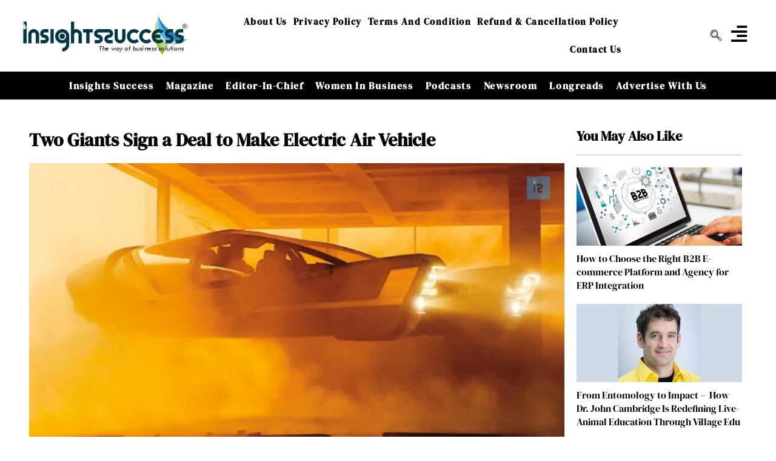

--- FILE ---
content_type: text/html; charset=UTF-8
request_url: https://insightssuccess.com/two-giants-sign-a-deal-to-make-electric-air-vehicle/
body_size: 45960
content:
<!DOCTYPE html><html class="html" lang="en-US" prefix="og: https://ogp.me/ns#"><head><script data-no-optimize="1">var litespeed_docref=sessionStorage.getItem("litespeed_docref");litespeed_docref&&(Object.defineProperty(document,"referrer",{get:function(){return litespeed_docref}}),sessionStorage.removeItem("litespeed_docref"));</script> <meta charset="UTF-8"><link rel="profile" href="https://gmpg.org/xfn/11"><meta name="yandex-verification" content="d02d850c82f45e96" /><meta name="msvalidate.01" content="9FAAD60BBCA4BC0727B5EC293C9D32E3" />
 <script type="litespeed/javascript" data-src="https://www.googletagmanager.com/gtag/js?id=G-026XX1NBG0"></script> <script type="litespeed/javascript">window.dataLayer=window.dataLayer||[];function gtag(){dataLayer.push(arguments)}
gtag('js',new Date());gtag('config','G-026XX1NBG0')</script> <meta name="google-site-verification" content="uY4PCfHo1dppwY_frRcdvowOP_pG1ukcBWCvGO9EoL0" /><style>img:is([sizes="auto" i], [sizes^="auto," i]) { contain-intrinsic-size: 3000px 1500px }</style><link rel="pingback" href="https://insightssuccess.com/xmlrpc.php"><meta name="viewport" content="width=device-width, initial-scale=1"><title>Two Giants Sign a Deal to Make Electric Air Vehicle | Business Mgazine</title><meta name="description" content="an aircraft manufacturer have inked a partnership agreement in order to work together and develop a concept for ‘premium’ Electric Flying Vehicles."/><meta name="robots" content="follow, index, max-snippet:-1, max-video-preview:-1, max-image-preview:large"/><link rel="canonical" href="https://insightssuccess.com/two-giants-sign-a-deal-to-make-electric-air-vehicle/" /><meta property="og:locale" content="en_US" /><meta property="og:type" content="article" /><meta property="og:title" content="Two Giants Sign a Deal to Make Electric Air Vehicle | Business Mgazine" /><meta property="og:description" content="an aircraft manufacturer have inked a partnership agreement in order to work together and develop a concept for ‘premium’ Electric Flying Vehicles." /><meta property="og:url" content="https://insightssuccess.com/two-giants-sign-a-deal-to-make-electric-air-vehicle/" /><meta property="og:site_name" content="Insightssuccess Media and Technology Pvt. Ltd." /><meta property="article:publisher" content="https://www.facebook.com/insightssuccess/" /><meta property="article:section" content="Top Slider" /><meta property="og:updated_time" content="2023-06-10T08:33:02+00:00" /><meta property="og:image" content="https://insightssuccess.com/wp-content/uploads/2019/10/Two-Giants-Sign-a-Deal-to-Make-Electric-Air-Vehicle.jpg" /><meta property="og:image:secure_url" content="https://insightssuccess.com/wp-content/uploads/2019/10/Two-Giants-Sign-a-Deal-to-Make-Electric-Air-Vehicle.jpg" /><meta property="og:image:width" content="850" /><meta property="og:image:height" content="474" /><meta property="og:image:alt" content="Electric" /><meta property="og:image:type" content="image/jpeg" /><meta property="article:published_time" content="2019-10-15T18:55:05+00:00" /><meta property="article:modified_time" content="2023-06-10T08:33:02+00:00" /><meta name="twitter:card" content="summary_large_image" /><meta name="twitter:title" content="Two Giants Sign a Deal to Make Electric Air Vehicle | Business Mgazine" /><meta name="twitter:description" content="an aircraft manufacturer have inked a partnership agreement in order to work together and develop a concept for ‘premium’ Electric Flying Vehicles." /><meta name="twitter:site" content="@insightssuccess" /><meta name="twitter:creator" content="@insightssuccess" /><meta name="twitter:image" content="https://insightssuccess.com/wp-content/uploads/2019/10/Two-Giants-Sign-a-Deal-to-Make-Electric-Air-Vehicle.jpg" /><meta name="twitter:label1" content="Written by" /><meta name="twitter:data1" content="D-e_v@IS" /><meta name="twitter:label2" content="Time to read" /><meta name="twitter:data2" content="1 minute" /> <script type="application/ld+json" class="rank-math-schema-pro">{"@context":"https://schema.org","@graph":[{"@type":["Person","Organization"],"@id":"https://insightssuccess.com/#person","name":"D-e_v@IS","sameAs":["https://www.facebook.com/insightssuccess/","https://twitter.com/insightssuccess"],"logo":{"@type":"ImageObject","@id":"https://insightssuccess.com/#logo","url":"http://insightssuccess.com/wp-content/uploads/2022/10/Logo-IS-1.png","contentUrl":"http://insightssuccess.com/wp-content/uploads/2022/10/Logo-IS-1.png","caption":"Insightssuccess Media and Technology Pvt. Ltd.","inLanguage":"en-US","width":"501","height":"116"},"image":{"@type":"ImageObject","@id":"https://insightssuccess.com/#logo","url":"http://insightssuccess.com/wp-content/uploads/2022/10/Logo-IS-1.png","contentUrl":"http://insightssuccess.com/wp-content/uploads/2022/10/Logo-IS-1.png","caption":"Insightssuccess Media and Technology Pvt. Ltd.","inLanguage":"en-US","width":"501","height":"116"}},{"@type":"WebSite","@id":"https://insightssuccess.com/#website","url":"https://insightssuccess.com","name":"Insightssuccess Media and Technology Pvt. Ltd.","alternateName":"Insights Success","publisher":{"@id":"https://insightssuccess.com/#person"},"inLanguage":"en-US"},{"@type":"ImageObject","@id":"https://insightssuccess.com/wp-content/uploads/2019/10/Two-Giants-Sign-a-Deal-to-Make-Electric-Air-Vehicle.jpg","url":"https://insightssuccess.com/wp-content/uploads/2019/10/Two-Giants-Sign-a-Deal-to-Make-Electric-Air-Vehicle.jpg","width":"850","height":"474","inLanguage":"en-US"},{"@type":"BreadcrumbList","@id":"https://insightssuccess.com/two-giants-sign-a-deal-to-make-electric-air-vehicle/#breadcrumb","itemListElement":[{"@type":"ListItem","position":"1","item":{"@id":"https://insightssuccess.com/","name":"Home"}},{"@type":"ListItem","position":"2","item":{"@id":"https://insightssuccess.com/two-giants-sign-a-deal-to-make-electric-air-vehicle/","name":"Two Giants Sign a Deal to Make Electric Air Vehicle"}}]},{"@type":"WebPage","@id":"https://insightssuccess.com/two-giants-sign-a-deal-to-make-electric-air-vehicle/#webpage","url":"https://insightssuccess.com/two-giants-sign-a-deal-to-make-electric-air-vehicle/","name":"Two Giants Sign a Deal to Make Electric Air Vehicle | Business Mgazine","datePublished":"2019-10-15T18:55:05+00:00","dateModified":"2023-06-10T08:33:02+00:00","isPartOf":{"@id":"https://insightssuccess.com/#website"},"primaryImageOfPage":{"@id":"https://insightssuccess.com/wp-content/uploads/2019/10/Two-Giants-Sign-a-Deal-to-Make-Electric-Air-Vehicle.jpg"},"inLanguage":"en-US","breadcrumb":{"@id":"https://insightssuccess.com/two-giants-sign-a-deal-to-make-electric-air-vehicle/#breadcrumb"}},{"@type":"Person","@id":"https://insightssuccess.com/author/d-e_vis/","name":"D-e_v@IS","url":"https://insightssuccess.com/author/d-e_vis/","image":{"@type":"ImageObject","@id":"https://insightssuccess.com/wp-content/litespeed/avatar/34aeea70a330cd2e69ef64aade295ffe.jpg?ver=1768567882","url":"https://insightssuccess.com/wp-content/litespeed/avatar/34aeea70a330cd2e69ef64aade295ffe.jpg?ver=1768567882","caption":"D-e_v@IS","inLanguage":"en-US"}},{"@type":"NewsArticle","headline":"Two Giants Sign a Deal to Make Electric Air Vehicle | Business Mgazine","keywords":"Electric","datePublished":"2019-10-15T18:55:05+00:00","dateModified":"2023-06-10T08:33:02+00:00","author":{"@id":"https://insightssuccess.com/author/d-e_vis/","name":"D-e_v@IS"},"publisher":{"@id":"https://insightssuccess.com/#person"},"description":"an aircraft manufacturer have inked a partnership agreement in order to work together and develop a concept for \u2018premium\u2019 Electric Flying Vehicles.","copyrightYear":"2023","copyrightHolder":{"@id":"https://insightssuccess.com/#person"},"name":"Two Giants Sign a Deal to Make Electric Air Vehicle | Business Mgazine","@id":"https://insightssuccess.com/two-giants-sign-a-deal-to-make-electric-air-vehicle/#richSnippet","isPartOf":{"@id":"https://insightssuccess.com/two-giants-sign-a-deal-to-make-electric-air-vehicle/#webpage"},"image":{"@id":"https://insightssuccess.com/wp-content/uploads/2019/10/Two-Giants-Sign-a-Deal-to-Make-Electric-Air-Vehicle.jpg"},"inLanguage":"en-US","mainEntityOfPage":{"@id":"https://insightssuccess.com/two-giants-sign-a-deal-to-make-electric-air-vehicle/#webpage"}}]}</script> <link rel='dns-prefetch' href='//translate.google.com' /><link rel='dns-prefetch' href='//fonts.googleapis.com' /><link rel="alternate" type="application/rss+xml" title="Insights Success &raquo; Feed" href="https://insightssuccess.com/feed/" /><link rel="alternate" type="application/rss+xml" title="Insights Success &raquo; Comments Feed" href="https://insightssuccess.com/comments/feed/" /><link rel="alternate" type="application/rss+xml" title="Insights Success &raquo; Two Giants Sign a Deal to Make Electric Air Vehicle Comments Feed" href="https://insightssuccess.com/two-giants-sign-a-deal-to-make-electric-air-vehicle/feed/" /><link data-optimized="2" rel="stylesheet" href="https://insightssuccess.com/wp-content/litespeed/css/62b44ce19ea4d9136e32e1872fb62a52.css?ver=40ed4" /><style id='wp-block-library-theme-inline-css'>.wp-block-audio :where(figcaption){color:#555;font-size:13px;text-align:center}.is-dark-theme .wp-block-audio :where(figcaption){color:#ffffffa6}.wp-block-audio{margin:0 0 1em}.wp-block-code{border:1px solid #ccc;border-radius:4px;font-family:Menlo,Consolas,monaco,monospace;padding:.8em 1em}.wp-block-embed :where(figcaption){color:#555;font-size:13px;text-align:center}.is-dark-theme .wp-block-embed :where(figcaption){color:#ffffffa6}.wp-block-embed{margin:0 0 1em}.blocks-gallery-caption{color:#555;font-size:13px;text-align:center}.is-dark-theme .blocks-gallery-caption{color:#ffffffa6}:root :where(.wp-block-image figcaption){color:#555;font-size:13px;text-align:center}.is-dark-theme :root :where(.wp-block-image figcaption){color:#ffffffa6}.wp-block-image{margin:0 0 1em}.wp-block-pullquote{border-bottom:4px solid;border-top:4px solid;color:currentColor;margin-bottom:1.75em}.wp-block-pullquote cite,.wp-block-pullquote footer,.wp-block-pullquote__citation{color:currentColor;font-size:.8125em;font-style:normal;text-transform:uppercase}.wp-block-quote{border-left:.25em solid;margin:0 0 1.75em;padding-left:1em}.wp-block-quote cite,.wp-block-quote footer{color:currentColor;font-size:.8125em;font-style:normal;position:relative}.wp-block-quote:where(.has-text-align-right){border-left:none;border-right:.25em solid;padding-left:0;padding-right:1em}.wp-block-quote:where(.has-text-align-center){border:none;padding-left:0}.wp-block-quote.is-large,.wp-block-quote.is-style-large,.wp-block-quote:where(.is-style-plain){border:none}.wp-block-search .wp-block-search__label{font-weight:700}.wp-block-search__button{border:1px solid #ccc;padding:.375em .625em}:where(.wp-block-group.has-background){padding:1.25em 2.375em}.wp-block-separator.has-css-opacity{opacity:.4}.wp-block-separator{border:none;border-bottom:2px solid;margin-left:auto;margin-right:auto}.wp-block-separator.has-alpha-channel-opacity{opacity:1}.wp-block-separator:not(.is-style-wide):not(.is-style-dots){width:100px}.wp-block-separator.has-background:not(.is-style-dots){border-bottom:none;height:1px}.wp-block-separator.has-background:not(.is-style-wide):not(.is-style-dots){height:2px}.wp-block-table{margin:0 0 1em}.wp-block-table td,.wp-block-table th{word-break:normal}.wp-block-table :where(figcaption){color:#555;font-size:13px;text-align:center}.is-dark-theme .wp-block-table :where(figcaption){color:#ffffffa6}.wp-block-video :where(figcaption){color:#555;font-size:13px;text-align:center}.is-dark-theme .wp-block-video :where(figcaption){color:#ffffffa6}.wp-block-video{margin:0 0 1em}:root :where(.wp-block-template-part.has-background){margin-bottom:0;margin-top:0;padding:1.25em 2.375em}</style><style id='classic-theme-styles-inline-css'>/*! This file is auto-generated */
.wp-block-button__link{color:#fff;background-color:#32373c;border-radius:9999px;box-shadow:none;text-decoration:none;padding:calc(.667em + 2px) calc(1.333em + 2px);font-size:1.125em}.wp-block-file__button{background:#32373c;color:#fff;text-decoration:none}</style><style id='global-styles-inline-css'>:root{--wp--preset--aspect-ratio--square: 1;--wp--preset--aspect-ratio--4-3: 4/3;--wp--preset--aspect-ratio--3-4: 3/4;--wp--preset--aspect-ratio--3-2: 3/2;--wp--preset--aspect-ratio--2-3: 2/3;--wp--preset--aspect-ratio--16-9: 16/9;--wp--preset--aspect-ratio--9-16: 9/16;--wp--preset--color--black: #000000;--wp--preset--color--cyan-bluish-gray: #abb8c3;--wp--preset--color--white: #ffffff;--wp--preset--color--pale-pink: #f78da7;--wp--preset--color--vivid-red: #cf2e2e;--wp--preset--color--luminous-vivid-orange: #ff6900;--wp--preset--color--luminous-vivid-amber: #fcb900;--wp--preset--color--light-green-cyan: #7bdcb5;--wp--preset--color--vivid-green-cyan: #00d084;--wp--preset--color--pale-cyan-blue: #8ed1fc;--wp--preset--color--vivid-cyan-blue: #0693e3;--wp--preset--color--vivid-purple: #9b51e0;--wp--preset--gradient--vivid-cyan-blue-to-vivid-purple: linear-gradient(135deg,rgba(6,147,227,1) 0%,rgb(155,81,224) 100%);--wp--preset--gradient--light-green-cyan-to-vivid-green-cyan: linear-gradient(135deg,rgb(122,220,180) 0%,rgb(0,208,130) 100%);--wp--preset--gradient--luminous-vivid-amber-to-luminous-vivid-orange: linear-gradient(135deg,rgba(252,185,0,1) 0%,rgba(255,105,0,1) 100%);--wp--preset--gradient--luminous-vivid-orange-to-vivid-red: linear-gradient(135deg,rgba(255,105,0,1) 0%,rgb(207,46,46) 100%);--wp--preset--gradient--very-light-gray-to-cyan-bluish-gray: linear-gradient(135deg,rgb(238,238,238) 0%,rgb(169,184,195) 100%);--wp--preset--gradient--cool-to-warm-spectrum: linear-gradient(135deg,rgb(74,234,220) 0%,rgb(151,120,209) 20%,rgb(207,42,186) 40%,rgb(238,44,130) 60%,rgb(251,105,98) 80%,rgb(254,248,76) 100%);--wp--preset--gradient--blush-light-purple: linear-gradient(135deg,rgb(255,206,236) 0%,rgb(152,150,240) 100%);--wp--preset--gradient--blush-bordeaux: linear-gradient(135deg,rgb(254,205,165) 0%,rgb(254,45,45) 50%,rgb(107,0,62) 100%);--wp--preset--gradient--luminous-dusk: linear-gradient(135deg,rgb(255,203,112) 0%,rgb(199,81,192) 50%,rgb(65,88,208) 100%);--wp--preset--gradient--pale-ocean: linear-gradient(135deg,rgb(255,245,203) 0%,rgb(182,227,212) 50%,rgb(51,167,181) 100%);--wp--preset--gradient--electric-grass: linear-gradient(135deg,rgb(202,248,128) 0%,rgb(113,206,126) 100%);--wp--preset--gradient--midnight: linear-gradient(135deg,rgb(2,3,129) 0%,rgb(40,116,252) 100%);--wp--preset--font-size--small: 13px;--wp--preset--font-size--medium: 20px;--wp--preset--font-size--large: 36px;--wp--preset--font-size--x-large: 42px;--wp--preset--spacing--20: 0.44rem;--wp--preset--spacing--30: 0.67rem;--wp--preset--spacing--40: 1rem;--wp--preset--spacing--50: 1.5rem;--wp--preset--spacing--60: 2.25rem;--wp--preset--spacing--70: 3.38rem;--wp--preset--spacing--80: 5.06rem;--wp--preset--shadow--natural: 6px 6px 9px rgba(0, 0, 0, 0.2);--wp--preset--shadow--deep: 12px 12px 50px rgba(0, 0, 0, 0.4);--wp--preset--shadow--sharp: 6px 6px 0px rgba(0, 0, 0, 0.2);--wp--preset--shadow--outlined: 6px 6px 0px -3px rgba(255, 255, 255, 1), 6px 6px rgba(0, 0, 0, 1);--wp--preset--shadow--crisp: 6px 6px 0px rgba(0, 0, 0, 1);}:where(.is-layout-flex){gap: 0.5em;}:where(.is-layout-grid){gap: 0.5em;}body .is-layout-flex{display: flex;}.is-layout-flex{flex-wrap: wrap;align-items: center;}.is-layout-flex > :is(*, div){margin: 0;}body .is-layout-grid{display: grid;}.is-layout-grid > :is(*, div){margin: 0;}:where(.wp-block-columns.is-layout-flex){gap: 2em;}:where(.wp-block-columns.is-layout-grid){gap: 2em;}:where(.wp-block-post-template.is-layout-flex){gap: 1.25em;}:where(.wp-block-post-template.is-layout-grid){gap: 1.25em;}.has-black-color{color: var(--wp--preset--color--black) !important;}.has-cyan-bluish-gray-color{color: var(--wp--preset--color--cyan-bluish-gray) !important;}.has-white-color{color: var(--wp--preset--color--white) !important;}.has-pale-pink-color{color: var(--wp--preset--color--pale-pink) !important;}.has-vivid-red-color{color: var(--wp--preset--color--vivid-red) !important;}.has-luminous-vivid-orange-color{color: var(--wp--preset--color--luminous-vivid-orange) !important;}.has-luminous-vivid-amber-color{color: var(--wp--preset--color--luminous-vivid-amber) !important;}.has-light-green-cyan-color{color: var(--wp--preset--color--light-green-cyan) !important;}.has-vivid-green-cyan-color{color: var(--wp--preset--color--vivid-green-cyan) !important;}.has-pale-cyan-blue-color{color: var(--wp--preset--color--pale-cyan-blue) !important;}.has-vivid-cyan-blue-color{color: var(--wp--preset--color--vivid-cyan-blue) !important;}.has-vivid-purple-color{color: var(--wp--preset--color--vivid-purple) !important;}.has-black-background-color{background-color: var(--wp--preset--color--black) !important;}.has-cyan-bluish-gray-background-color{background-color: var(--wp--preset--color--cyan-bluish-gray) !important;}.has-white-background-color{background-color: var(--wp--preset--color--white) !important;}.has-pale-pink-background-color{background-color: var(--wp--preset--color--pale-pink) !important;}.has-vivid-red-background-color{background-color: var(--wp--preset--color--vivid-red) !important;}.has-luminous-vivid-orange-background-color{background-color: var(--wp--preset--color--luminous-vivid-orange) !important;}.has-luminous-vivid-amber-background-color{background-color: var(--wp--preset--color--luminous-vivid-amber) !important;}.has-light-green-cyan-background-color{background-color: var(--wp--preset--color--light-green-cyan) !important;}.has-vivid-green-cyan-background-color{background-color: var(--wp--preset--color--vivid-green-cyan) !important;}.has-pale-cyan-blue-background-color{background-color: var(--wp--preset--color--pale-cyan-blue) !important;}.has-vivid-cyan-blue-background-color{background-color: var(--wp--preset--color--vivid-cyan-blue) !important;}.has-vivid-purple-background-color{background-color: var(--wp--preset--color--vivid-purple) !important;}.has-black-border-color{border-color: var(--wp--preset--color--black) !important;}.has-cyan-bluish-gray-border-color{border-color: var(--wp--preset--color--cyan-bluish-gray) !important;}.has-white-border-color{border-color: var(--wp--preset--color--white) !important;}.has-pale-pink-border-color{border-color: var(--wp--preset--color--pale-pink) !important;}.has-vivid-red-border-color{border-color: var(--wp--preset--color--vivid-red) !important;}.has-luminous-vivid-orange-border-color{border-color: var(--wp--preset--color--luminous-vivid-orange) !important;}.has-luminous-vivid-amber-border-color{border-color: var(--wp--preset--color--luminous-vivid-amber) !important;}.has-light-green-cyan-border-color{border-color: var(--wp--preset--color--light-green-cyan) !important;}.has-vivid-green-cyan-border-color{border-color: var(--wp--preset--color--vivid-green-cyan) !important;}.has-pale-cyan-blue-border-color{border-color: var(--wp--preset--color--pale-cyan-blue) !important;}.has-vivid-cyan-blue-border-color{border-color: var(--wp--preset--color--vivid-cyan-blue) !important;}.has-vivid-purple-border-color{border-color: var(--wp--preset--color--vivid-purple) !important;}.has-vivid-cyan-blue-to-vivid-purple-gradient-background{background: var(--wp--preset--gradient--vivid-cyan-blue-to-vivid-purple) !important;}.has-light-green-cyan-to-vivid-green-cyan-gradient-background{background: var(--wp--preset--gradient--light-green-cyan-to-vivid-green-cyan) !important;}.has-luminous-vivid-amber-to-luminous-vivid-orange-gradient-background{background: var(--wp--preset--gradient--luminous-vivid-amber-to-luminous-vivid-orange) !important;}.has-luminous-vivid-orange-to-vivid-red-gradient-background{background: var(--wp--preset--gradient--luminous-vivid-orange-to-vivid-red) !important;}.has-very-light-gray-to-cyan-bluish-gray-gradient-background{background: var(--wp--preset--gradient--very-light-gray-to-cyan-bluish-gray) !important;}.has-cool-to-warm-spectrum-gradient-background{background: var(--wp--preset--gradient--cool-to-warm-spectrum) !important;}.has-blush-light-purple-gradient-background{background: var(--wp--preset--gradient--blush-light-purple) !important;}.has-blush-bordeaux-gradient-background{background: var(--wp--preset--gradient--blush-bordeaux) !important;}.has-luminous-dusk-gradient-background{background: var(--wp--preset--gradient--luminous-dusk) !important;}.has-pale-ocean-gradient-background{background: var(--wp--preset--gradient--pale-ocean) !important;}.has-electric-grass-gradient-background{background: var(--wp--preset--gradient--electric-grass) !important;}.has-midnight-gradient-background{background: var(--wp--preset--gradient--midnight) !important;}.has-small-font-size{font-size: var(--wp--preset--font-size--small) !important;}.has-medium-font-size{font-size: var(--wp--preset--font-size--medium) !important;}.has-large-font-size{font-size: var(--wp--preset--font-size--large) !important;}.has-x-large-font-size{font-size: var(--wp--preset--font-size--x-large) !important;}
:where(.wp-block-post-template.is-layout-flex){gap: 1.25em;}:where(.wp-block-post-template.is-layout-grid){gap: 1.25em;}
:where(.wp-block-columns.is-layout-flex){gap: 2em;}:where(.wp-block-columns.is-layout-grid){gap: 2em;}
:root :where(.wp-block-pullquote){font-size: 1.5em;line-height: 1.6;}</style><style id='htmega-menu-inline-css'>.htmega-menu-container .sub-menu{
                    width: 200px;
                }</style> <script type="litespeed/javascript" data-src="https://insightssuccess.com/wp-includes/js/jquery/jquery.min.js" id="jquery-core-js"></script> <link rel="https://api.w.org/" href="https://insightssuccess.com/wp-json/" /><link rel="alternate" title="JSON" type="application/json" href="https://insightssuccess.com/wp-json/wp/v2/posts/33651" /><link rel="EditURI" type="application/rsd+xml" title="RSD" href="https://insightssuccess.com/xmlrpc.php?rsd" /><meta name="generator" content="WordPress 6.8.3" /><link rel='shortlink' href='https://insightssuccess.com/?p=33651' /><link rel="alternate" title="oEmbed (JSON)" type="application/json+oembed" href="https://insightssuccess.com/wp-json/oembed/1.0/embed?url=https%3A%2F%2Finsightssuccess.com%2Ftwo-giants-sign-a-deal-to-make-electric-air-vehicle%2F" /><link rel="alternate" title="oEmbed (XML)" type="text/xml+oembed" href="https://insightssuccess.com/wp-json/oembed/1.0/embed?url=https%3A%2F%2Finsightssuccess.com%2Ftwo-giants-sign-a-deal-to-make-electric-air-vehicle%2F&#038;format=xml" /><style>#google_language_translator a{display:none!important;}div.skiptranslate.goog-te-gadget{display:inline!important;}.goog-te-gadget{color:transparent!important;}.goog-te-gadget{font-size:0px!important;}.goog-branding{display:none;}.goog-tooltip{display: none!important;}.goog-tooltip:hover{display: none!important;}.goog-text-highlight{background-color:transparent!important;border:none!important;box-shadow:none!important;}#google_language_translator select.goog-te-combo{color:#ffffff;}#google_language_translator{color:transparent;}body{top:0px!important;}#goog-gt-{display:none!important;}font font{background-color:transparent!important;box-shadow:none!important;position:initial!important;}#glt-translate-trigger > span{color:#ffffff;}#glt-translate-trigger{background:#000000;}.goog-te-gadget .goog-te-combo{width:100%;}</style><meta name="generator" content="Elementor 3.34.2; features: additional_custom_breakpoints; settings: css_print_method-external, google_font-enabled, font_display-auto"><meta property="fb:app_id" content="996481513844517" /><style>.e-con.e-parent:nth-of-type(n+4):not(.e-lazyloaded):not(.e-no-lazyload),
				.e-con.e-parent:nth-of-type(n+4):not(.e-lazyloaded):not(.e-no-lazyload) * {
					background-image: none !important;
				}
				@media screen and (max-height: 1024px) {
					.e-con.e-parent:nth-of-type(n+3):not(.e-lazyloaded):not(.e-no-lazyload),
					.e-con.e-parent:nth-of-type(n+3):not(.e-lazyloaded):not(.e-no-lazyload) * {
						background-image: none !important;
					}
				}
				@media screen and (max-height: 640px) {
					.e-con.e-parent:nth-of-type(n+2):not(.e-lazyloaded):not(.e-no-lazyload),
					.e-con.e-parent:nth-of-type(n+2):not(.e-lazyloaded):not(.e-no-lazyload) * {
						background-image: none !important;
					}
				}</style><link rel="icon" href="https://insightssuccess.com/wp-content/uploads/2022/10/cropped-cropped-is-Logo-Site-icon-32x32.png" sizes="32x32" /><link rel="icon" href="https://insightssuccess.com/wp-content/uploads/2022/10/cropped-cropped-is-Logo-Site-icon-192x192.png" sizes="192x192" /><link rel="apple-touch-icon" href="https://insightssuccess.com/wp-content/uploads/2022/10/cropped-cropped-is-Logo-Site-icon-180x180.png" /><meta name="msapplication-TileImage" content="https://insightssuccess.com/wp-content/uploads/2022/10/cropped-cropped-is-Logo-Site-icon-270x270.png" /><style id="wp-custom-css">a:focus,.focus a{outline:none !important}html,body{width:auto!important;overflow-x:hidden!important}</style><style type="text/css">/* Colors */a{color:#fa0202}a .owp-icon use{stroke:#fa0202}a:hover{color:#2292c9}a:hover .owp-icon use{stroke:#2292c9}body .theme-button,body input[type="submit"],body button[type="submit"],body button,body .button,body div.wpforms-container-full .wpforms-form input[type=submit],body div.wpforms-container-full .wpforms-form button[type=submit],body div.wpforms-container-full .wpforms-form .wpforms-page-button,.woocommerce-cart .wp-element-button,.woocommerce-checkout .wp-element-button,.wp-block-button__link{border-color:#ffffff}body .theme-button:hover,body input[type="submit"]:hover,body button[type="submit"]:hover,body button:hover,body .button:hover,body div.wpforms-container-full .wpforms-form input[type=submit]:hover,body div.wpforms-container-full .wpforms-form input[type=submit]:active,body div.wpforms-container-full .wpforms-form button[type=submit]:hover,body div.wpforms-container-full .wpforms-form button[type=submit]:active,body div.wpforms-container-full .wpforms-form .wpforms-page-button:hover,body div.wpforms-container-full .wpforms-form .wpforms-page-button:active,.woocommerce-cart .wp-element-button:hover,.woocommerce-checkout .wp-element-button:hover,.wp-block-button__link:hover{border-color:#ffffff}body{color:#000000}/* OceanWP Style Settings CSS */.theme-button,input[type="submit"],button[type="submit"],button,.button,body div.wpforms-container-full .wpforms-form input[type=submit],body div.wpforms-container-full .wpforms-form button[type=submit],body div.wpforms-container-full .wpforms-form .wpforms-page-button{border-style:solid}.theme-button,input[type="submit"],button[type="submit"],button,.button,body div.wpforms-container-full .wpforms-form input[type=submit],body div.wpforms-container-full .wpforms-form button[type=submit],body div.wpforms-container-full .wpforms-form .wpforms-page-button{border-width:1px}form input[type="text"],form input[type="password"],form input[type="email"],form input[type="url"],form input[type="date"],form input[type="month"],form input[type="time"],form input[type="datetime"],form input[type="datetime-local"],form input[type="week"],form input[type="number"],form input[type="search"],form input[type="tel"],form input[type="color"],form select,form textarea,.woocommerce .woocommerce-checkout .select2-container--default .select2-selection--single{border-style:solid}body div.wpforms-container-full .wpforms-form input[type=date],body div.wpforms-container-full .wpforms-form input[type=datetime],body div.wpforms-container-full .wpforms-form input[type=datetime-local],body div.wpforms-container-full .wpforms-form input[type=email],body div.wpforms-container-full .wpforms-form input[type=month],body div.wpforms-container-full .wpforms-form input[type=number],body div.wpforms-container-full .wpforms-form input[type=password],body div.wpforms-container-full .wpforms-form input[type=range],body div.wpforms-container-full .wpforms-form input[type=search],body div.wpforms-container-full .wpforms-form input[type=tel],body div.wpforms-container-full .wpforms-form input[type=text],body div.wpforms-container-full .wpforms-form input[type=time],body div.wpforms-container-full .wpforms-form input[type=url],body div.wpforms-container-full .wpforms-form input[type=week],body div.wpforms-container-full .wpforms-form select,body div.wpforms-container-full .wpforms-form textarea{border-style:solid}form input[type="text"],form input[type="password"],form input[type="email"],form input[type="url"],form input[type="date"],form input[type="month"],form input[type="time"],form input[type="datetime"],form input[type="datetime-local"],form input[type="week"],form input[type="number"],form input[type="search"],form input[type="tel"],form input[type="color"],form select,form textarea{border-radius:3px}body div.wpforms-container-full .wpforms-form input[type=date],body div.wpforms-container-full .wpforms-form input[type=datetime],body div.wpforms-container-full .wpforms-form input[type=datetime-local],body div.wpforms-container-full .wpforms-form input[type=email],body div.wpforms-container-full .wpforms-form input[type=month],body div.wpforms-container-full .wpforms-form input[type=number],body div.wpforms-container-full .wpforms-form input[type=password],body div.wpforms-container-full .wpforms-form input[type=range],body div.wpforms-container-full .wpforms-form input[type=search],body div.wpforms-container-full .wpforms-form input[type=tel],body div.wpforms-container-full .wpforms-form input[type=text],body div.wpforms-container-full .wpforms-form input[type=time],body div.wpforms-container-full .wpforms-form input[type=url],body div.wpforms-container-full .wpforms-form input[type=week],body div.wpforms-container-full .wpforms-form select,body div.wpforms-container-full .wpforms-form textarea{border-radius:3px}/* Header */#site-header.has-header-media .overlay-header-media{background-color:rgba(0,0,0,0.5)}/* Blog CSS */.ocean-single-post-header ul.meta-item li a:hover{color:#333333}/* Typography */body{font-family:Enriqueta;font-size:18px;line-height:1.8}@media screen and (max-width:768px){body{font-size:18px}}@media screen and (max-width:480px){body{font-size:18px}}h1,h2,h3,h4,h5,h6,.theme-heading,.widget-title,.oceanwp-widget-recent-posts-title,.comment-reply-title,.entry-title,.sidebar-box .widget-title{font-family:Enriqueta;line-height:1.4}h1{font-family:Exo;font-size:23px;line-height:1.4;font-weight:400}h2{font-size:20px;line-height:1.4}h3{font-size:18px;line-height:1.4}h4{font-size:17px;line-height:1.4}h5{font-size:14px;line-height:1.4}h6{font-size:15px;line-height:1.4}.page-header .page-header-title,.page-header.background-image-page-header .page-header-title{font-size:32px;line-height:1.4}.page-header .page-subheading{font-size:15px;line-height:1.8}.site-breadcrumbs,.site-breadcrumbs a{font-size:13px;line-height:1.4}#top-bar-content,#top-bar-social-alt{font-size:12px;line-height:1.8}#site-logo a.site-logo-text{font-size:24px;line-height:1.8}#site-navigation-wrap .dropdown-menu >li >a,#site-header.full_screen-header .fs-dropdown-menu >li >a,#site-header.top-header #site-navigation-wrap .dropdown-menu >li >a,#site-header.center-header #site-navigation-wrap .dropdown-menu >li >a,#site-header.medium-header #site-navigation-wrap .dropdown-menu >li >a,.oceanwp-mobile-menu-icon a{font-size:15px}.dropdown-menu ul li a.menu-link,#site-header.full_screen-header .fs-dropdown-menu ul.sub-menu li a{font-size:12px;line-height:1.2;letter-spacing:.6px}.sidr-class-dropdown-menu li a,a.sidr-class-toggle-sidr-close,#mobile-dropdown ul li a,body #mobile-fullscreen ul li a{font-size:18px;line-height:1.8}.blog-entry.post .blog-entry-header .entry-title a{font-family:'Exo 2';font-size:24px;line-height:1.4;font-weight:400}.ocean-single-post-header .single-post-title{font-size:34px;line-height:1.4;letter-spacing:.6px}.ocean-single-post-header ul.meta-item li,.ocean-single-post-header ul.meta-item li a{font-size:13px;line-height:1.4;letter-spacing:.6px}.ocean-single-post-header .post-author-name,.ocean-single-post-header .post-author-name a{font-size:14px;line-height:1.4;letter-spacing:.6px}.ocean-single-post-header .post-author-description{font-size:12px;line-height:1.4;letter-spacing:.6px}.single-post .entry-title{font-family:'Exo 2';line-height:1.4;letter-spacing:.6px}.single-post ul.meta li,.single-post ul.meta li a{font-size:14px;line-height:1.4;letter-spacing:.6px}.sidebar-box .widget-title,.sidebar-box.widget_block .wp-block-heading{font-family:'Exo 2';font-size:13px;line-height:1;letter-spacing:1px}#footer-widgets .footer-box .widget-title{font-size:15px;line-height:1;letter-spacing:1px}#footer-bottom #copyright{font-size:14px;line-height:1}#footer-bottom #footer-bottom-menu{font-size:14px;line-height:1}.woocommerce-store-notice.demo_store{line-height:2;letter-spacing:1.5px}.demo_store .woocommerce-store-notice__dismiss-link{line-height:2;letter-spacing:1.5px}.woocommerce ul.products li.product li.title h2,.woocommerce ul.products li.product li.title a{font-size:14px;line-height:1.5}.woocommerce ul.products li.product li.category,.woocommerce ul.products li.product li.category a{font-size:12px;line-height:1}.woocommerce ul.products li.product .price{font-size:18px;line-height:1}.woocommerce ul.products li.product .button,.woocommerce ul.products li.product .product-inner .added_to_cart{font-size:12px;line-height:1.5;letter-spacing:1px}.woocommerce ul.products li.owp-woo-cond-notice span,.woocommerce ul.products li.owp-woo-cond-notice a{font-size:16px;line-height:1;letter-spacing:1px;font-weight:600;text-transform:capitalize}.woocommerce div.product .product_title{font-size:24px;line-height:1.4;letter-spacing:.6px}.woocommerce div.product p.price{font-size:36px;line-height:1}.woocommerce .owp-btn-normal .summary form button.button,.woocommerce .owp-btn-big .summary form button.button,.woocommerce .owp-btn-very-big .summary form button.button{font-size:12px;line-height:1.5;letter-spacing:1px;text-transform:uppercase}.woocommerce div.owp-woo-single-cond-notice span,.woocommerce div.owp-woo-single-cond-notice a{font-size:18px;line-height:2;letter-spacing:1.5px;font-weight:600;text-transform:capitalize}</style></head><body class="wp-singular post-template-default single single-post postid-33651 single-format-standard wp-custom-logo wp-embed-responsive wp-theme-oceanwp esm-default oceanwp-theme dropdown-mobile default-breakpoint has-sidebar content-right-sidebar post-in-category-top-slider page-header-disabled has-breadcrumbs elementor-default elementor-template-full-width elementor-kit-35789 elementor-page-132342" itemscope="itemscope" itemtype="https://schema.org/Article"><div id="outer-wrap" class="site clr"><a class="skip-link screen-reader-text" href="#main">Skip to content</a><div id="wrap" class="clr"><header id="site-header" class="clr" data-height="74" itemscope="itemscope" itemtype="https://schema.org/WPHeader" role="banner"><header data-elementor-type="header" data-elementor-id="136997" class="elementor elementor-136997 elementor-location-header" data-elementor-post-type="elementor_library"><section class="elementor-section elementor-top-section elementor-element elementor-element-3f1d432 elementor-section-full_width elementor-hidden-mobile elementor-section-height-default elementor-section-height-default" data-id="3f1d432" data-element_type="section"><div class="elementor-container elementor-column-gap-default"><div class="elementor-column elementor-col-100 elementor-top-column elementor-element elementor-element-0fdd245" data-id="0fdd245" data-element_type="column"><div class="elementor-widget-wrap elementor-element-populated"><section class="elementor-section elementor-inner-section elementor-element elementor-element-7fe8749 elementor-section-full_width elementor-section-height-default elementor-section-height-default" data-id="7fe8749" data-element_type="section" data-settings="{&quot;background_background&quot;:&quot;classic&quot;}"><div class="elementor-container elementor-column-gap-default"><div class="elementor-column elementor-col-20 elementor-inner-column elementor-element elementor-element-efb5573" data-id="efb5573" data-element_type="column"><div class="elementor-widget-wrap elementor-element-populated"><div class="elementor-element elementor-element-827b182 elementor-widget elementor-widget-image" data-id="827b182" data-element_type="widget" data-settings="{&quot;htmega_fe&quot;:&quot;no&quot;}" data-widget_type="image.default"><div class="elementor-widget-container">
<a href="https://insightssuccess.com">
<img data-lazyloaded="1" src="[data-uri]" fetchpriority="high" width="501" height="116" data-src="https://insightssuccess.com/wp-content/uploads/2025/02/Logo-IS-1.webp" class="attachment-full size-full wp-image-136999" alt="" data-srcset="https://insightssuccess.com/wp-content/uploads/2025/02/Logo-IS-1.webp 501w, https://insightssuccess.com/wp-content/uploads/2025/02/Logo-IS-1-300x69.webp 300w" data-sizes="(max-width: 501px) 100vw, 501px" />								</a></div></div></div></div><div class="elementor-column elementor-col-20 elementor-inner-column elementor-element elementor-element-ae28a18" data-id="ae28a18" data-element_type="column"><div class="elementor-widget-wrap elementor-element-populated"><div class="elementor-element elementor-element-3ae7782 elementor-nav-menu__align-end elementor-nav-menu--stretch elementor-nav-menu__text-align-center elementor-nav-menu--dropdown-mobile elementor-nav-menu--toggle elementor-nav-menu--burger elementor-widget elementor-widget-nav-menu" data-id="3ae7782" data-element_type="widget" data-settings="{&quot;full_width&quot;:&quot;stretch&quot;,&quot;layout&quot;:&quot;horizontal&quot;,&quot;submenu_icon&quot;:{&quot;value&quot;:&quot;&lt;i class=\&quot;fas fa-caret-down\&quot; aria-hidden=\&quot;true\&quot;&gt;&lt;\/i&gt;&quot;,&quot;library&quot;:&quot;fa-solid&quot;},&quot;toggle&quot;:&quot;burger&quot;,&quot;htmega_fe&quot;:&quot;no&quot;}" data-widget_type="nav-menu.default"><div class="elementor-widget-container"><nav aria-label="Menu" class="elementor-nav-menu--main elementor-nav-menu__container elementor-nav-menu--layout-horizontal e--pointer-underline e--animation-fade"><ul id="menu-1-3ae7782" class="elementor-nav-menu"><li class="menu-item menu-item-type-post_type menu-item-object-page menu-item-137209"><a href="https://insightssuccess.com/about-us/" class="elementor-item">About Us</a></li><li class="menu-item menu-item-type-post_type menu-item-object-page menu-item-privacy-policy menu-item-137015"><a rel="privacy-policy" href="https://insightssuccess.com/privacy-policy/" class="elementor-item">Privacy Policy</a></li><li class="menu-item menu-item-type-post_type menu-item-object-page menu-item-137016"><a href="https://insightssuccess.com/terms-and-condition/" class="elementor-item">Terms and Condition</a></li><li class="menu-item menu-item-type-post_type menu-item-object-page menu-item-144360"><a href="https://insightssuccess.com/refund-cancellation-policy/" class="elementor-item">Refund &#038; Cancellation Policy</a></li><li class="menu-item menu-item-type-post_type menu-item-object-page menu-item-137018"><a href="https://insightssuccess.com/contact-us/" class="elementor-item">Contact Us</a></li></ul></nav><div class="elementor-menu-toggle" role="button" tabindex="0" aria-label="Menu Toggle" aria-expanded="false">
<i aria-hidden="true" role="presentation" class="elementor-menu-toggle__icon--open eicon-menu-bar"></i><i aria-hidden="true" role="presentation" class="elementor-menu-toggle__icon--close eicon-close"></i></div><nav class="elementor-nav-menu--dropdown elementor-nav-menu__container" aria-hidden="true"><ul id="menu-2-3ae7782" class="elementor-nav-menu"><li class="menu-item menu-item-type-post_type menu-item-object-page menu-item-137209"><a href="https://insightssuccess.com/about-us/" class="elementor-item" tabindex="-1">About Us</a></li><li class="menu-item menu-item-type-post_type menu-item-object-page menu-item-privacy-policy menu-item-137015"><a rel="privacy-policy" href="https://insightssuccess.com/privacy-policy/" class="elementor-item" tabindex="-1">Privacy Policy</a></li><li class="menu-item menu-item-type-post_type menu-item-object-page menu-item-137016"><a href="https://insightssuccess.com/terms-and-condition/" class="elementor-item" tabindex="-1">Terms and Condition</a></li><li class="menu-item menu-item-type-post_type menu-item-object-page menu-item-144360"><a href="https://insightssuccess.com/refund-cancellation-policy/" class="elementor-item" tabindex="-1">Refund &#038; Cancellation Policy</a></li><li class="menu-item menu-item-type-post_type menu-item-object-page menu-item-137018"><a href="https://insightssuccess.com/contact-us/" class="elementor-item" tabindex="-1">Contact Us</a></li></ul></nav></div></div></div></div><div class="elementor-column elementor-col-20 elementor-inner-column elementor-element elementor-element-edf6995" data-id="edf6995" data-element_type="column"><div class="elementor-widget-wrap elementor-element-populated"><div class="elementor-element elementor-element-73270e7 elementor-widget elementor-widget-shortcode" data-id="73270e7" data-element_type="widget" data-settings="{&quot;htmega_fe&quot;:&quot;no&quot;}" data-widget_type="shortcode.default"><div class="elementor-widget-container"><div class="elementor-shortcode"><div id="google_language_translator" class="default-language-en"></div></div></div></div></div></div><div class="elementor-column elementor-col-20 elementor-inner-column elementor-element elementor-element-66bc03e" data-id="66bc03e" data-element_type="column"><div class="elementor-widget-wrap elementor-element-populated"><div class="elementor-element elementor-element-3210bf0 elementor-widget elementor-widget-elementskit-header-search" data-id="3210bf0" data-element_type="widget" data-settings="{&quot;htmega_fe&quot;:&quot;no&quot;}" data-widget_type="elementskit-header-search.default"><div class="elementor-widget-container"><div class="ekit-wid-con" >        <a href="#ekit_modal-popup-3210bf0" class="ekit_navsearch-button ekit-modal-popup" aria-label="navsearch-button">
<i aria-hidden="true" class="icon icon-search"></i>        </a><div class="zoom-anim-dialog mfp-hide ekit_modal-searchPanel" id="ekit_modal-popup-3210bf0"><div class="ekit-search-panel"><form role="search" method="get" class="ekit-search-group" action="https://insightssuccess.com/">
<input type="search" class="ekit_search-field" aria-label="search-form" placeholder="Search..." value="" name="s">
<button type="submit" class="ekit_search-button" aria-label="search-button">
<i aria-hidden="true" class="icon icon-search"></i>                    </button></form></div></div></div></div></div></div></div><div class="elementor-column elementor-col-20 elementor-inner-column elementor-element elementor-element-2a7bb4d" data-id="2a7bb4d" data-element_type="column"><div class="elementor-widget-wrap elementor-element-populated"><div class="elementor-element elementor-element-f87dad4 ekit-off-canvas-position-right elementor-widget elementor-widget-elementskit-header-offcanvas" data-id="f87dad4" data-element_type="widget" data-settings="{&quot;htmega_fe&quot;:&quot;no&quot;}" data-widget_type="elementskit-header-offcanvas.default"><div class="elementor-widget-container"><div class="ekit-wid-con" ><div class="ekit-offcanvas-toggle-wraper before">
<a href="#" class="ekit_navSidebar-button ekit_offcanvas-sidebar" aria-label="offcanvas-menu">
<i aria-hidden="true" class="fas fa-align-right"></i>            </a></div><div class="ekit-sidebar-group info-group ekit-slide" data-settings="{&quot;disable_bodyscroll&quot;:&quot;&quot;}"><div class="ekit-overlay ekit-bg-black"></div><div class="ekit-sidebar-widget"><div class="ekit_sidebar-widget-container"><div class="ekit_widget-heading before">
<a href="#" class="ekit_close-side-widget" aria-label="close-icon">
</a></div><div class="ekit_sidebar-textwidget"><div class="widgetarea_warper widgetarea_warper_editable" data-elementskit-widgetarea-key="6ed52f9"  data-elementskit-widgetarea-index="99"><div class="widgetarea_warper_edit" data-elementskit-widgetarea-key="6ed52f9" data-elementskit-widgetarea-index="99">
<i class="eicon-edit" aria-hidden="true"></i>
<span>Edit Content</span></div><div class="ekit-widget-area-container"><div data-elementor-type="wp-post" data-elementor-id="137007" class="elementor elementor-137007" data-elementor-post-type="elementskit_content"><section class="elementor-section elementor-top-section elementor-element elementor-element-0acc2ff elementor-section-full_width elementor-section-height-default elementor-section-height-default" data-id="0acc2ff" data-element_type="section"><div class="elementor-container elementor-column-gap-default"><div class="elementor-column elementor-col-100 elementor-top-column elementor-element elementor-element-737184b" data-id="737184b" data-element_type="column"><div class="elementor-widget-wrap elementor-element-populated"><div class="elementor-element elementor-element-f036131 elementor-widget elementor-widget-image" data-id="f036131" data-element_type="widget" data-settings="{&quot;htmega_fe&quot;:&quot;no&quot;}" data-widget_type="image.default"><div class="elementor-widget-container">
<img data-lazyloaded="1" src="[data-uri]" fetchpriority="high" width="501" height="116" data-src="https://insightssuccess.com/wp-content/uploads/2025/02/Logo-IS-1.webp" class="attachment-full size-full wp-image-136999" alt="" data-srcset="https://insightssuccess.com/wp-content/uploads/2025/02/Logo-IS-1.webp 501w, https://insightssuccess.com/wp-content/uploads/2025/02/Logo-IS-1-300x69.webp 300w" data-sizes="(max-width: 501px) 100vw, 501px" /></div></div><div class="elementor-element elementor-element-b2dd486 elementor-widget-divider--view-line elementor-widget elementor-widget-divider" data-id="b2dd486" data-element_type="widget" data-settings="{&quot;htmega_fe&quot;:&quot;no&quot;}" data-widget_type="divider.default"><div class="elementor-widget-container"><div class="elementor-divider">
<span class="elementor-divider-separator">
</span></div></div></div><div class="elementor-element elementor-element-da5c98f elementor-widget elementor-widget-search" data-id="da5c98f" data-element_type="widget" data-settings="{&quot;submit_trigger&quot;:&quot;click_submit&quot;,&quot;pagination_type_options&quot;:&quot;none&quot;,&quot;htmega_fe&quot;:&quot;no&quot;}" data-widget_type="search.default"><div class="elementor-widget-container">
<search class="e-search hidden" role="search"><form class="e-search-form" action="https://insightssuccess.com" method="get">
<label class="e-search-label" for="search-da5c98f">
<span class="elementor-screen-only">
Search					</span>
</label><div class="e-search-input-wrapper">
<input id="search-da5c98f" placeholder="Type to start searching..." class="e-search-input" type="search" name="s" value="" autocomplete="off" role="combobox" aria-autocomplete="list" aria-expanded="false" aria-controls="results-da5c98f" aria-haspopup="listbox">
<i aria-hidden="true" class="fas fa-times"></i><output id="results-da5c98f" class="e-search-results-container hide-loader" aria-live="polite" aria-atomic="true" aria-label="Results for search" tabindex="0"><div class="e-search-results"></div></output></div>
<button class="e-search-submit  " type="submit">
<span class="">
Search					</span>
</button>
<input type="hidden" name="e_search_props" value="da5c98f-137007"></form>
</search></div></div><div class="elementor-element elementor-element-ddf383f elementor-widget-divider--view-line elementor-widget elementor-widget-divider" data-id="ddf383f" data-element_type="widget" data-settings="{&quot;htmega_fe&quot;:&quot;no&quot;}" data-widget_type="divider.default"><div class="elementor-widget-container"><div class="elementor-divider">
<span class="elementor-divider-separator">
</span></div></div></div><div class="elementor-element elementor-element-23484ed elementor-nav-menu__align-end elementor-nav-menu--dropdown-none elementor-widget elementor-widget-nav-menu" data-id="23484ed" data-element_type="widget" data-settings="{&quot;layout&quot;:&quot;vertical&quot;,&quot;submenu_icon&quot;:{&quot;value&quot;:&quot;&lt;i class=\&quot;fas fa-caret-down\&quot; aria-hidden=\&quot;true\&quot;&gt;&lt;\/i&gt;&quot;,&quot;library&quot;:&quot;fa-solid&quot;},&quot;htmega_fe&quot;:&quot;no&quot;}" data-widget_type="nav-menu.default"><div class="elementor-widget-container"><nav aria-label="Menu" class="elementor-nav-menu--main elementor-nav-menu__container elementor-nav-menu--layout-vertical e--pointer-underline e--animation-fade"><ul id="menu-1-23484ed" class="elementor-nav-menu sm-vertical"><li class="menu-item menu-item-type-taxonomy menu-item-object-category menu-item-134815"><a href="https://insightssuccess.com/category/technology-industry/" class="elementor-item">Technology Industry</a></li><li class="menu-item menu-item-type-taxonomy menu-item-object-category menu-item-135621"><a href="https://insightssuccess.com/category/healthcare-biotechnology/" class="elementor-item">Healthcare &amp; Biotechnology</a></li><li class="menu-item menu-item-type-taxonomy menu-item-object-category menu-item-135622"><a href="https://insightssuccess.com/category/finance-fintech/" class="elementor-item">Finance &amp; Fintech</a></li><li class="menu-item menu-item-type-taxonomy menu-item-object-category menu-item-135635"><a href="https://insightssuccess.com/category/manufacturing-industry/" class="elementor-item">Manufacturing &amp; Industry</a></li><li class="menu-item menu-item-type-taxonomy menu-item-object-category menu-item-135645"><a href="https://insightssuccess.com/category/energy-sustainability/" class="elementor-item">Energy &amp; Sustainability</a></li><li class="menu-item menu-item-type-taxonomy menu-item-object-category menu-item-135656"><a href="https://insightssuccess.com/category/e-commerce-retail/" class="elementor-item">E-Commerce &amp; Retail</a></li><li class="menu-item menu-item-type-taxonomy menu-item-object-category menu-item-135657"><a href="https://insightssuccess.com/category/entertainment-media/" class="elementor-item">Entertainment &amp; Media</a></li><li class="menu-item menu-item-type-taxonomy menu-item-object-category menu-item-135658"><a href="https://insightssuccess.com/category/transportation-logistics/" class="elementor-item">Transportation &amp; Logistics</a></li><li class="menu-item menu-item-type-taxonomy menu-item-object-category menu-item-135659"><a href="https://insightssuccess.com/category/real-estate-proptech/" class="elementor-item">Real Estate &amp; PropTech</a></li><li class="menu-item menu-item-type-taxonomy menu-item-object-category menu-item-135661"><a href="https://insightssuccess.com/category/education-edtech/" class="elementor-item">Education &amp; Edtech</a></li><li class="menu-item menu-item-type-taxonomy menu-item-object-category menu-item-135662"><a href="https://insightssuccess.com/category/agriculture-food-tech/" class="elementor-item">Agriculture &amp; Food Tech</a></li><li class="menu-item menu-item-type-taxonomy menu-item-object-category menu-item-135663"><a href="https://insightssuccess.com/category/travel-hospitality/" class="elementor-item">Travel &amp; Hospitality</a></li><li class="menu-item menu-item-type-taxonomy menu-item-object-category menu-item-135664"><a href="https://insightssuccess.com/category/legal-regtech/" class="elementor-item">Legal &amp; Regtech</a></li><li class="menu-item menu-item-type-taxonomy menu-item-object-category menu-item-135665"><a href="https://insightssuccess.com/category/human-resources-leadership/" class="elementor-item">Human Resources &amp; Leadership</a></li></ul></nav><nav class="elementor-nav-menu--dropdown elementor-nav-menu__container" aria-hidden="true"><ul id="menu-2-23484ed" class="elementor-nav-menu sm-vertical"><li class="menu-item menu-item-type-taxonomy menu-item-object-category menu-item-134815"><a href="https://insightssuccess.com/category/technology-industry/" class="elementor-item" tabindex="-1">Technology Industry</a></li><li class="menu-item menu-item-type-taxonomy menu-item-object-category menu-item-135621"><a href="https://insightssuccess.com/category/healthcare-biotechnology/" class="elementor-item" tabindex="-1">Healthcare &amp; Biotechnology</a></li><li class="menu-item menu-item-type-taxonomy menu-item-object-category menu-item-135622"><a href="https://insightssuccess.com/category/finance-fintech/" class="elementor-item" tabindex="-1">Finance &amp; Fintech</a></li><li class="menu-item menu-item-type-taxonomy menu-item-object-category menu-item-135635"><a href="https://insightssuccess.com/category/manufacturing-industry/" class="elementor-item" tabindex="-1">Manufacturing &amp; Industry</a></li><li class="menu-item menu-item-type-taxonomy menu-item-object-category menu-item-135645"><a href="https://insightssuccess.com/category/energy-sustainability/" class="elementor-item" tabindex="-1">Energy &amp; Sustainability</a></li><li class="menu-item menu-item-type-taxonomy menu-item-object-category menu-item-135656"><a href="https://insightssuccess.com/category/e-commerce-retail/" class="elementor-item" tabindex="-1">E-Commerce &amp; Retail</a></li><li class="menu-item menu-item-type-taxonomy menu-item-object-category menu-item-135657"><a href="https://insightssuccess.com/category/entertainment-media/" class="elementor-item" tabindex="-1">Entertainment &amp; Media</a></li><li class="menu-item menu-item-type-taxonomy menu-item-object-category menu-item-135658"><a href="https://insightssuccess.com/category/transportation-logistics/" class="elementor-item" tabindex="-1">Transportation &amp; Logistics</a></li><li class="menu-item menu-item-type-taxonomy menu-item-object-category menu-item-135659"><a href="https://insightssuccess.com/category/real-estate-proptech/" class="elementor-item" tabindex="-1">Real Estate &amp; PropTech</a></li><li class="menu-item menu-item-type-taxonomy menu-item-object-category menu-item-135661"><a href="https://insightssuccess.com/category/education-edtech/" class="elementor-item" tabindex="-1">Education &amp; Edtech</a></li><li class="menu-item menu-item-type-taxonomy menu-item-object-category menu-item-135662"><a href="https://insightssuccess.com/category/agriculture-food-tech/" class="elementor-item" tabindex="-1">Agriculture &amp; Food Tech</a></li><li class="menu-item menu-item-type-taxonomy menu-item-object-category menu-item-135663"><a href="https://insightssuccess.com/category/travel-hospitality/" class="elementor-item" tabindex="-1">Travel &amp; Hospitality</a></li><li class="menu-item menu-item-type-taxonomy menu-item-object-category menu-item-135664"><a href="https://insightssuccess.com/category/legal-regtech/" class="elementor-item" tabindex="-1">Legal &amp; Regtech</a></li><li class="menu-item menu-item-type-taxonomy menu-item-object-category menu-item-135665"><a href="https://insightssuccess.com/category/human-resources-leadership/" class="elementor-item" tabindex="-1">Human Resources &amp; Leadership</a></li></ul></nav></div></div><div class="elementor-element elementor-element-7599171 elementor-widget-divider--view-line elementor-widget elementor-widget-divider" data-id="7599171" data-element_type="widget" data-settings="{&quot;htmega_fe&quot;:&quot;no&quot;}" data-widget_type="divider.default"><div class="elementor-widget-container"><div class="elementor-divider">
<span class="elementor-divider-separator">
</span></div></div></div><div class="elementor-element elementor-element-95f2f98 elementor-shape-square e-grid-align-right e-grid-align-mobile-right elementor-grid-0 elementor-widget elementor-widget-social-icons" data-id="95f2f98" data-element_type="widget" data-settings="{&quot;htmega_fe&quot;:&quot;no&quot;}" data-widget_type="social-icons.default"><div class="elementor-widget-container"><div class="elementor-social-icons-wrapper elementor-grid" role="list">
<span class="elementor-grid-item" role="listitem">
<a class="elementor-icon elementor-social-icon elementor-social-icon-facebook elementor-repeater-item-7a6b379" href="https://www.facebook.com/insightssuccess/" target="_blank">
<span class="elementor-screen-only">Facebook</span>
<i aria-hidden="true" class="fab fa-facebook"></i>					</a>
</span>
<span class="elementor-grid-item" role="listitem">
<a class="elementor-icon elementor-social-icon elementor-social-icon-x-twitter elementor-repeater-item-11c3090" href="https://x.com/insightssuccess" target="_blank">
<span class="elementor-screen-only">X-twitter</span>
<i aria-hidden="true" class="fab fa-x-twitter"></i>					</a>
</span>
<span class="elementor-grid-item" role="listitem">
<a class="elementor-icon elementor-social-icon elementor-social-icon-instagram elementor-repeater-item-b6d8e1b" href="https://www.instagram.com/insights_success/" target="_blank">
<span class="elementor-screen-only">Instagram</span>
<i aria-hidden="true" class="fab fa-instagram"></i>					</a>
</span>
<span class="elementor-grid-item" role="listitem">
<a class="elementor-icon elementor-social-icon elementor-social-icon-pinterest elementor-repeater-item-2bf43e0" href="https://in.pinterest.com/Insights_Success/" target="_blank">
<span class="elementor-screen-only">Pinterest</span>
<i aria-hidden="true" class="fab fa-pinterest"></i>					</a>
</span>
<span class="elementor-grid-item" role="listitem">
<a class="elementor-icon elementor-social-icon elementor-social-icon-linkedin elementor-repeater-item-c01a3a4" href="https://www.linkedin.com/company/insightssuccessmedia/?viewAsMember=true" target="_blank">
<span class="elementor-screen-only">Linkedin</span>
<i aria-hidden="true" class="fab fa-linkedin"></i>					</a>
</span></div></div></div><div class="elementor-element elementor-element-b2431ca elementor-widget-divider--view-line elementor-widget elementor-widget-divider" data-id="b2431ca" data-element_type="widget" data-settings="{&quot;htmega_fe&quot;:&quot;no&quot;}" data-widget_type="divider.default"><div class="elementor-widget-container"><div class="elementor-divider">
<span class="elementor-divider-separator">
</span></div></div></div><div class="elementor-element elementor-element-3168f2c elementor-grid-mobile-2 elementor-grid-2 elementor-grid-tablet-2 elementor-posts--thumbnail-top elementor-widget elementor-widget-posts" data-id="3168f2c" data-element_type="widget" data-settings="{&quot;classic_columns_mobile&quot;:&quot;2&quot;,&quot;classic_row_gap_mobile&quot;:{&quot;unit&quot;:&quot;px&quot;,&quot;size&quot;:10,&quot;sizes&quot;:[]},&quot;classic_columns&quot;:&quot;2&quot;,&quot;classic_row_gap&quot;:{&quot;unit&quot;:&quot;px&quot;,&quot;size&quot;:20,&quot;sizes&quot;:[]},&quot;classic_columns_tablet&quot;:&quot;2&quot;,&quot;classic_row_gap_widescreen&quot;:{&quot;unit&quot;:&quot;px&quot;,&quot;size&quot;:&quot;&quot;,&quot;sizes&quot;:[]},&quot;classic_row_gap_tablet&quot;:{&quot;unit&quot;:&quot;px&quot;,&quot;size&quot;:&quot;&quot;,&quot;sizes&quot;:[]},&quot;htmega_fe&quot;:&quot;no&quot;}" data-widget_type="posts.classic"><div class="elementor-widget-container"><div class="elementor-posts-container elementor-posts elementor-posts--skin-classic elementor-grid" role="list"><article class="elementor-post elementor-grid-item post-124130 post type-post status-publish format-standard has-post-thumbnail hentry category-cover_post category-technology-industry entry has-media" role="listitem">
<a class="elementor-post__thumbnail__link" href="https://insightssuccess.com/siemon-shaping-the-future-of-connectivity/" tabindex="-1" ><div class="elementor-post__thumbnail"><img data-lazyloaded="1" src="[data-uri]" width="900" height="426" data-src="https://insightssuccess.com/wp-content/uploads/2024/11/Henry-Siemon.jpg" class="attachment-full size-full wp-image-124138" alt="Siemon: Shaping the Future of Connectivity" /></div>
</a><div class="elementor-post__text"><h3 class="elementor-post__title">
<a href="https://insightssuccess.com/siemon-shaping-the-future-of-connectivity/" >
Siemon: Shaping the Future of Connectivity			</a></h3></div></article><article class="elementor-post elementor-grid-item post-121452 post type-post status-publish format-standard has-post-thumbnail hentry category-cover_post category-healthcare-biotechnology entry has-media" role="listitem">
<a class="elementor-post__thumbnail__link" href="https://insightssuccess.com/vaibhavi-tiwari-revolutionizing-healthcare-management-through-ai-and-blockchain/" tabindex="-1" ><div class="elementor-post__thumbnail"><img data-lazyloaded="1" src="[data-uri]" width="900" height="426" data-src="https://insightssuccess.com/wp-content/uploads/2024/10/Vaibhavi-Tiwari.jpg" class="attachment-full size-full wp-image-121458" alt="Vaibhavi Tiwari" /></div>
</a><div class="elementor-post__text"><h3 class="elementor-post__title">
<a href="https://insightssuccess.com/vaibhavi-tiwari-revolutionizing-healthcare-management-through-ai-and-blockchain/" >
Vaibhavi Tiwari: Revolutionizing Healthcare Management through AI and Blockchain			</a></h3></div></article><article class="elementor-post elementor-grid-item post-114613 post type-post status-publish format-standard has-post-thumbnail hentry category-cover_post category-healthcare-biotechnology entry has-media" role="listitem">
<a class="elementor-post__thumbnail__link" href="https://insightssuccess.com/dr-katharina-mahadeva-cadwell-the-ai-powered-diabetes-defender-on-a-mission-to-reverse-prediabetes/" tabindex="-1" ><div class="elementor-post__thumbnail"><img data-lazyloaded="1" src="[data-uri]" loading="lazy" width="900" height="426" data-src="https://insightssuccess.com/wp-content/uploads/2024/08/DR-Katharina-Mahadeva-Cadwell.jpg" class="attachment-full size-full wp-image-114614" alt="DR Katharina Mahadeva Cadwell" /></div>
</a><div class="elementor-post__text"><h3 class="elementor-post__title">
<a href="https://insightssuccess.com/dr-katharina-mahadeva-cadwell-the-ai-powered-diabetes-defender-on-a-mission-to-reverse-prediabetes/" >
Dr. Katharina Mahadeva Cadwell: The AI-Powered Diabetes Defender on a Mission to Reverse Prediabetes  			</a></h3></div></article><article class="elementor-post elementor-grid-item post-113816 post type-post status-publish format-standard has-post-thumbnail hentry category-cover_post category-healthcare-biotechnology entry has-media" role="listitem">
<a class="elementor-post__thumbnail__link" href="https://insightssuccess.com/mahdi-attya-making-healthcare-a-right-not-just-a-service/" tabindex="-1" ><div class="elementor-post__thumbnail"><img data-lazyloaded="1" src="[data-uri]" loading="lazy" width="900" height="426" data-src="https://insightssuccess.com/wp-content/uploads/2024/08/Mahdi-Attya.jpg" class="attachment-full size-full wp-image-113817" alt="Mahdi Attya" /></div>
</a><div class="elementor-post__text"><h3 class="elementor-post__title">
<a href="https://insightssuccess.com/mahdi-attya-making-healthcare-a-right-not-just-a-service/" >
Mahdi Attya: Making Healthcare a Right, Not Just a Service 			</a></h3></div></article></div></div></div></div></div></div></section></div></div></div></div></div></div></div></div></div></div></div></div></div></section><section class="elementor-section elementor-inner-section elementor-element elementor-element-b2b5005 elementor-section-full_width elementor-section-height-default elementor-section-height-default" data-id="b2b5005" data-element_type="section" data-settings="{&quot;background_background&quot;:&quot;classic&quot;,&quot;sticky&quot;:&quot;top&quot;,&quot;sticky_on&quot;:[&quot;widescreen&quot;,&quot;desktop&quot;,&quot;tablet&quot;,&quot;mobile&quot;],&quot;sticky_offset&quot;:0,&quot;sticky_effects_offset&quot;:0,&quot;sticky_anchor_link_offset&quot;:0}"><div class="elementor-container elementor-column-gap-default"><div class="elementor-column elementor-col-100 elementor-inner-column elementor-element elementor-element-e57e675" data-id="e57e675" data-element_type="column"><div class="elementor-widget-wrap elementor-element-populated"><div class="elementor-element elementor-element-76f8784 elementor-nav-menu__align-center elementor-nav-menu--stretch elementor-nav-menu__text-align-center elementor-nav-menu--dropdown-mobile elementor-nav-menu--toggle elementor-nav-menu--burger elementor-widget elementor-widget-nav-menu" data-id="76f8784" data-element_type="widget" data-settings="{&quot;full_width&quot;:&quot;stretch&quot;,&quot;layout&quot;:&quot;horizontal&quot;,&quot;submenu_icon&quot;:{&quot;value&quot;:&quot;&lt;i class=\&quot;fas fa-caret-down\&quot; aria-hidden=\&quot;true\&quot;&gt;&lt;\/i&gt;&quot;,&quot;library&quot;:&quot;fa-solid&quot;},&quot;toggle&quot;:&quot;burger&quot;,&quot;htmega_fe&quot;:&quot;no&quot;}" data-widget_type="nav-menu.default"><div class="elementor-widget-container"><nav aria-label="Menu" class="elementor-nav-menu--main elementor-nav-menu__container elementor-nav-menu--layout-horizontal e--pointer-underline e--animation-fade"><ul id="menu-1-76f8784" class="elementor-nav-menu"><li class="menu-item menu-item-type-custom menu-item-object-custom menu-item-73699"><a href="https://insightssuccess.com/homenew" class="elementor-item">Insights Success</a></li><li class="menu-item menu-item-type-post_type menu-item-object-page menu-item-has-children menu-item-70909"><a href="https://insightssuccess.com/magazine/" class="elementor-item">Magazine</a><ul class="sub-menu elementor-nav-menu--dropdown"><li class="menu-item menu-item-type-post_type menu-item-object-page menu-item-133237"><a href="https://insightssuccess.com/americas-magazines/" class="elementor-sub-item"><img data-lazyloaded="1" src="[data-uri]" loading="lazy" width="150" height="150" data-src="https://insightssuccess.com/wp-content/uploads/2025/01/Africa-Map-150x150.png" class="_mi _before _image" alt="" aria-hidden="true" decoding="async" data-srcset="https://insightssuccess.com/wp-content/uploads/2025/01/Africa-Map-150x150.png 150w, https://insightssuccess.com/wp-content/uploads/2025/01/Africa-Map-300x300.png 300w, https://insightssuccess.com/wp-content/uploads/2025/01/Africa-Map.png 600w" data-sizes="(max-width: 150px) 100vw, 150px" /><span>America</span></a></li><li class="menu-item menu-item-type-post_type menu-item-object-page menu-item-133236"><a href="https://insightssuccess.com/africas-magazines/" class="elementor-sub-item"><img data-lazyloaded="1" src="[data-uri]" loading="lazy" width="150" height="150" data-src="https://insightssuccess.com/wp-content/uploads/2025/01/Europ-Map-150x150.png" class="_mi _before _image" alt="" aria-hidden="true" decoding="async" data-srcset="https://insightssuccess.com/wp-content/uploads/2025/01/Europ-Map-150x150.png 150w, https://insightssuccess.com/wp-content/uploads/2025/01/Europ-Map-300x300.png 300w, https://insightssuccess.com/wp-content/uploads/2025/01/Europ-Map.png 600w" data-sizes="(max-width: 150px) 100vw, 150px" /><span>Africa</span></a></li><li class="menu-item menu-item-type-post_type menu-item-object-page menu-item-133235"><a href="https://insightssuccess.com/europes-magazines/" class="elementor-sub-item"><img data-lazyloaded="1" src="[data-uri]" loading="lazy" width="150" height="150" data-src="https://insightssuccess.com/wp-content/uploads/2025/01/Middle-East-Map-150x150.png" class="_mi _before _image" alt="" aria-hidden="true" decoding="async" data-srcset="https://insightssuccess.com/wp-content/uploads/2025/01/Middle-East-Map-150x150.png 150w, https://insightssuccess.com/wp-content/uploads/2025/01/Middle-East-Map-300x300.png 300w, https://insightssuccess.com/wp-content/uploads/2025/01/Middle-East-Map.png 600w" data-sizes="(max-width: 150px) 100vw, 150px" /><span>Europe</span></a></li><li class="menu-item menu-item-type-post_type menu-item-object-page menu-item-133234"><a href="https://insightssuccess.com/middle-easts-magazine/" class="elementor-sub-item"><img data-lazyloaded="1" src="[data-uri]" loading="lazy" width="150" height="150" data-src="https://insightssuccess.com/wp-content/uploads/2025/01/Middle-East-Map-150x150.png" class="_mi _before _image" alt="" aria-hidden="true" decoding="async" data-srcset="https://insightssuccess.com/wp-content/uploads/2025/01/Middle-East-Map-150x150.png 150w, https://insightssuccess.com/wp-content/uploads/2025/01/Middle-East-Map-300x300.png 300w, https://insightssuccess.com/wp-content/uploads/2025/01/Middle-East-Map.png 600w" data-sizes="(max-width: 150px) 100vw, 150px" /><span>Middle East</span></a></li><li class="menu-item menu-item-type-post_type menu-item-object-page menu-item-133233"><a href="https://insightssuccess.com/asias-magazines/" class="elementor-sub-item"><img data-lazyloaded="1" src="[data-uri]" loading="lazy" width="150" height="150" data-src="https://insightssuccess.com/wp-content/uploads/2025/01/Asia-Map-150x150.png" class="_mi _before _image" alt="" aria-hidden="true" decoding="async" data-srcset="https://insightssuccess.com/wp-content/uploads/2025/01/Asia-Map-150x150.png 150w, https://insightssuccess.com/wp-content/uploads/2025/01/Asia-Map-300x300.png 300w, https://insightssuccess.com/wp-content/uploads/2025/01/Asia-Map.png 600w" data-sizes="(max-width: 150px) 100vw, 150px" /><span>Asia</span></a></li></ul></li><li class="menu-item menu-item-type-post_type menu-item-object-page menu-item-137199"><a href="https://insightssuccess.com/editor-in-chief/" class="elementor-item">Editor-in-Chief</a></li><li class="menu-item menu-item-type-post_type menu-item-object-page menu-item-71382"><a href="https://insightssuccess.com/women-in-business-2/" class="elementor-item">Women in Business</a></li><li class="menu-item menu-item-type-post_type menu-item-object-page menu-item-115592"><a href="https://insightssuccess.com/podcasts/" class="elementor-item">Podcasts</a></li><li class="menu-item menu-item-type-post_type menu-item-object-page menu-item-142389"><a href="https://insightssuccess.com/newsroom/" class="elementor-item">Newsroom</a></li><li class="menu-item menu-item-type-post_type menu-item-object-page menu-item-70188"><a href="https://insightssuccess.com/longreads/" class="elementor-item">Longreads</a></li><li class="menu-item menu-item-type-post_type menu-item-object-page menu-item-71408"><a href="https://insightssuccess.com/advertise-with-us/" class="elementor-item">Advertise With Us</a></li></ul></nav><div class="elementor-menu-toggle" role="button" tabindex="0" aria-label="Menu Toggle" aria-expanded="false">
<i aria-hidden="true" role="presentation" class="elementor-menu-toggle__icon--open eicon-menu-bar"></i><i aria-hidden="true" role="presentation" class="elementor-menu-toggle__icon--close eicon-close"></i></div><nav class="elementor-nav-menu--dropdown elementor-nav-menu__container" aria-hidden="true"><ul id="menu-2-76f8784" class="elementor-nav-menu"><li class="menu-item menu-item-type-custom menu-item-object-custom menu-item-73699"><a href="https://insightssuccess.com/homenew" class="elementor-item" tabindex="-1">Insights Success</a></li><li class="menu-item menu-item-type-post_type menu-item-object-page menu-item-has-children menu-item-70909"><a href="https://insightssuccess.com/magazine/" class="elementor-item" tabindex="-1">Magazine</a><ul class="sub-menu elementor-nav-menu--dropdown"><li class="menu-item menu-item-type-post_type menu-item-object-page menu-item-133237"><a href="https://insightssuccess.com/americas-magazines/" class="elementor-sub-item" tabindex="-1"><img data-lazyloaded="1" src="[data-uri]" loading="lazy" width="150" height="150" data-src="https://insightssuccess.com/wp-content/uploads/2025/01/Africa-Map-150x150.png" class="_mi _before _image" alt="" aria-hidden="true" decoding="async" data-srcset="https://insightssuccess.com/wp-content/uploads/2025/01/Africa-Map-150x150.png 150w, https://insightssuccess.com/wp-content/uploads/2025/01/Africa-Map-300x300.png 300w, https://insightssuccess.com/wp-content/uploads/2025/01/Africa-Map.png 600w" data-sizes="(max-width: 150px) 100vw, 150px" /><span>America</span></a></li><li class="menu-item menu-item-type-post_type menu-item-object-page menu-item-133236"><a href="https://insightssuccess.com/africas-magazines/" class="elementor-sub-item" tabindex="-1"><img data-lazyloaded="1" src="[data-uri]" loading="lazy" width="150" height="150" data-src="https://insightssuccess.com/wp-content/uploads/2025/01/Europ-Map-150x150.png" class="_mi _before _image" alt="" aria-hidden="true" decoding="async" data-srcset="https://insightssuccess.com/wp-content/uploads/2025/01/Europ-Map-150x150.png 150w, https://insightssuccess.com/wp-content/uploads/2025/01/Europ-Map-300x300.png 300w, https://insightssuccess.com/wp-content/uploads/2025/01/Europ-Map.png 600w" data-sizes="(max-width: 150px) 100vw, 150px" /><span>Africa</span></a></li><li class="menu-item menu-item-type-post_type menu-item-object-page menu-item-133235"><a href="https://insightssuccess.com/europes-magazines/" class="elementor-sub-item" tabindex="-1"><img data-lazyloaded="1" src="[data-uri]" loading="lazy" width="150" height="150" data-src="https://insightssuccess.com/wp-content/uploads/2025/01/Middle-East-Map-150x150.png" class="_mi _before _image" alt="" aria-hidden="true" decoding="async" data-srcset="https://insightssuccess.com/wp-content/uploads/2025/01/Middle-East-Map-150x150.png 150w, https://insightssuccess.com/wp-content/uploads/2025/01/Middle-East-Map-300x300.png 300w, https://insightssuccess.com/wp-content/uploads/2025/01/Middle-East-Map.png 600w" data-sizes="(max-width: 150px) 100vw, 150px" /><span>Europe</span></a></li><li class="menu-item menu-item-type-post_type menu-item-object-page menu-item-133234"><a href="https://insightssuccess.com/middle-easts-magazine/" class="elementor-sub-item" tabindex="-1"><img data-lazyloaded="1" src="[data-uri]" loading="lazy" width="150" height="150" data-src="https://insightssuccess.com/wp-content/uploads/2025/01/Middle-East-Map-150x150.png" class="_mi _before _image" alt="" aria-hidden="true" decoding="async" data-srcset="https://insightssuccess.com/wp-content/uploads/2025/01/Middle-East-Map-150x150.png 150w, https://insightssuccess.com/wp-content/uploads/2025/01/Middle-East-Map-300x300.png 300w, https://insightssuccess.com/wp-content/uploads/2025/01/Middle-East-Map.png 600w" data-sizes="(max-width: 150px) 100vw, 150px" /><span>Middle East</span></a></li><li class="menu-item menu-item-type-post_type menu-item-object-page menu-item-133233"><a href="https://insightssuccess.com/asias-magazines/" class="elementor-sub-item" tabindex="-1"><img data-lazyloaded="1" src="[data-uri]" loading="lazy" width="150" height="150" data-src="https://insightssuccess.com/wp-content/uploads/2025/01/Asia-Map-150x150.png" class="_mi _before _image" alt="" aria-hidden="true" decoding="async" data-srcset="https://insightssuccess.com/wp-content/uploads/2025/01/Asia-Map-150x150.png 150w, https://insightssuccess.com/wp-content/uploads/2025/01/Asia-Map-300x300.png 300w, https://insightssuccess.com/wp-content/uploads/2025/01/Asia-Map.png 600w" data-sizes="(max-width: 150px) 100vw, 150px" /><span>Asia</span></a></li></ul></li><li class="menu-item menu-item-type-post_type menu-item-object-page menu-item-137199"><a href="https://insightssuccess.com/editor-in-chief/" class="elementor-item" tabindex="-1">Editor-in-Chief</a></li><li class="menu-item menu-item-type-post_type menu-item-object-page menu-item-71382"><a href="https://insightssuccess.com/women-in-business-2/" class="elementor-item" tabindex="-1">Women in Business</a></li><li class="menu-item menu-item-type-post_type menu-item-object-page menu-item-115592"><a href="https://insightssuccess.com/podcasts/" class="elementor-item" tabindex="-1">Podcasts</a></li><li class="menu-item menu-item-type-post_type menu-item-object-page menu-item-142389"><a href="https://insightssuccess.com/newsroom/" class="elementor-item" tabindex="-1">Newsroom</a></li><li class="menu-item menu-item-type-post_type menu-item-object-page menu-item-70188"><a href="https://insightssuccess.com/longreads/" class="elementor-item" tabindex="-1">Longreads</a></li><li class="menu-item menu-item-type-post_type menu-item-object-page menu-item-71408"><a href="https://insightssuccess.com/advertise-with-us/" class="elementor-item" tabindex="-1">Advertise With Us</a></li></ul></nav></div></div></div></div></div></section></div></div></div></section><section class="elementor-section elementor-top-section elementor-element elementor-element-659b347 elementor-section-full_width elementor-hidden-desktop elementor-hidden-tablet elementor-hidden-widescreen elementor-section-height-default elementor-section-height-default" data-id="659b347" data-element_type="section"><div class="elementor-container elementor-column-gap-default"><div class="elementor-column elementor-col-100 elementor-top-column elementor-element elementor-element-10b605e" data-id="10b605e" data-element_type="column"><div class="elementor-widget-wrap elementor-element-populated"><section class="elementor-section elementor-inner-section elementor-element elementor-element-42820e6 elementor-section-full_width elementor-section-height-default elementor-section-height-default" data-id="42820e6" data-element_type="section" data-settings="{&quot;background_background&quot;:&quot;classic&quot;}"><div class="elementor-container elementor-column-gap-default"><div class="elementor-column elementor-col-50 elementor-inner-column elementor-element elementor-element-5d03581" data-id="5d03581" data-element_type="column"><div class="elementor-widget-wrap elementor-element-populated"><div class="elementor-element elementor-element-6830e4e elementor-widget elementor-widget-image" data-id="6830e4e" data-element_type="widget" data-settings="{&quot;htmega_fe&quot;:&quot;no&quot;}" data-widget_type="image.default"><div class="elementor-widget-container">
<a href="https://insightssuccess.com">
<img data-lazyloaded="1" src="[data-uri]" loading="lazy" width="1536" height="355" data-src="https://insightssuccess.com/wp-content/uploads/2025/02/IS-logo-1536x355-1.webp" class="attachment-full size-full wp-image-137003" alt="" data-srcset="https://insightssuccess.com/wp-content/uploads/2025/02/IS-logo-1536x355-1.webp 1536w, https://insightssuccess.com/wp-content/uploads/2025/02/IS-logo-1536x355-1-300x69.webp 300w, https://insightssuccess.com/wp-content/uploads/2025/02/IS-logo-1536x355-1-1024x237.webp 1024w, https://insightssuccess.com/wp-content/uploads/2025/02/IS-logo-1536x355-1-768x178.webp 768w" data-sizes="(max-width: 1536px) 100vw, 1536px" />								</a></div></div></div></div><div class="elementor-column elementor-col-50 elementor-inner-column elementor-element elementor-element-f55d218" data-id="f55d218" data-element_type="column"><div class="elementor-widget-wrap elementor-element-populated"><div class="elementor-element elementor-element-8e993e4 ekit-off-canvas-position-right elementor-widget elementor-widget-elementskit-header-offcanvas" data-id="8e993e4" data-element_type="widget" data-settings="{&quot;htmega_fe&quot;:&quot;no&quot;}" data-widget_type="elementskit-header-offcanvas.default"><div class="elementor-widget-container"><div class="ekit-wid-con" ><div class="ekit-offcanvas-toggle-wraper before">
<a href="#" class="ekit_navSidebar-button ekit_offcanvas-sidebar" aria-label="offcanvas-menu">
<i aria-hidden="true" class="fas fa-align-right"></i>            </a></div><div class="ekit-sidebar-group info-group ekit-slide" data-settings="{&quot;disable_bodyscroll&quot;:&quot;&quot;}"><div class="ekit-overlay ekit-bg-black"></div><div class="ekit-sidebar-widget"><div class="ekit_sidebar-widget-container"><div class="ekit_widget-heading before">
<a href="#" class="ekit_close-side-widget" aria-label="close-icon">
</a></div><div class="ekit_sidebar-textwidget"><div class="widgetarea_warper widgetarea_warper_editable" data-elementskit-widgetarea-key="6ed52f9"  data-elementskit-widgetarea-index="99"><div class="widgetarea_warper_edit" data-elementskit-widgetarea-key="6ed52f9" data-elementskit-widgetarea-index="99">
<i class="eicon-edit" aria-hidden="true"></i>
<span>Edit Content</span></div><div class="ekit-widget-area-container"><div data-elementor-type="wp-post" data-elementor-id="137007" class="elementor elementor-137007" data-elementor-post-type="elementskit_content"><section class="elementor-section elementor-top-section elementor-element elementor-element-0acc2ff elementor-section-full_width elementor-section-height-default elementor-section-height-default" data-id="0acc2ff" data-element_type="section"><div class="elementor-container elementor-column-gap-default"><div class="elementor-column elementor-col-100 elementor-top-column elementor-element elementor-element-737184b" data-id="737184b" data-element_type="column"><div class="elementor-widget-wrap elementor-element-populated"><div class="elementor-element elementor-element-f036131 elementor-widget elementor-widget-image" data-id="f036131" data-element_type="widget" data-settings="{&quot;htmega_fe&quot;:&quot;no&quot;}" data-widget_type="image.default"><div class="elementor-widget-container">
<img data-lazyloaded="1" src="[data-uri]" fetchpriority="high" width="501" height="116" data-src="https://insightssuccess.com/wp-content/uploads/2025/02/Logo-IS-1.webp" class="attachment-full size-full wp-image-136999" alt="" data-srcset="https://insightssuccess.com/wp-content/uploads/2025/02/Logo-IS-1.webp 501w, https://insightssuccess.com/wp-content/uploads/2025/02/Logo-IS-1-300x69.webp 300w" data-sizes="(max-width: 501px) 100vw, 501px" /></div></div><div class="elementor-element elementor-element-b2dd486 elementor-widget-divider--view-line elementor-widget elementor-widget-divider" data-id="b2dd486" data-element_type="widget" data-settings="{&quot;htmega_fe&quot;:&quot;no&quot;}" data-widget_type="divider.default"><div class="elementor-widget-container"><div class="elementor-divider">
<span class="elementor-divider-separator">
</span></div></div></div><div class="elementor-element elementor-element-da5c98f elementor-widget elementor-widget-search" data-id="da5c98f" data-element_type="widget" data-settings="{&quot;submit_trigger&quot;:&quot;click_submit&quot;,&quot;pagination_type_options&quot;:&quot;none&quot;,&quot;htmega_fe&quot;:&quot;no&quot;}" data-widget_type="search.default"><div class="elementor-widget-container">
<search class="e-search hidden" role="search"><form class="e-search-form" action="https://insightssuccess.com" method="get">
<label class="e-search-label" for="search-da5c98f">
<span class="elementor-screen-only">
Search					</span>
</label><div class="e-search-input-wrapper">
<input id="search-da5c98f" placeholder="Type to start searching..." class="e-search-input" type="search" name="s" value="" autocomplete="off" role="combobox" aria-autocomplete="list" aria-expanded="false" aria-controls="results-da5c98f" aria-haspopup="listbox">
<i aria-hidden="true" class="fas fa-times"></i><output id="results-da5c98f" class="e-search-results-container hide-loader" aria-live="polite" aria-atomic="true" aria-label="Results for search" tabindex="0"><div class="e-search-results"></div></output></div>
<button class="e-search-submit  " type="submit">
<span class="">
Search					</span>
</button>
<input type="hidden" name="e_search_props" value="da5c98f-137007"></form>
</search></div></div><div class="elementor-element elementor-element-ddf383f elementor-widget-divider--view-line elementor-widget elementor-widget-divider" data-id="ddf383f" data-element_type="widget" data-settings="{&quot;htmega_fe&quot;:&quot;no&quot;}" data-widget_type="divider.default"><div class="elementor-widget-container"><div class="elementor-divider">
<span class="elementor-divider-separator">
</span></div></div></div><div class="elementor-element elementor-element-23484ed elementor-nav-menu__align-end elementor-nav-menu--dropdown-none elementor-widget elementor-widget-nav-menu" data-id="23484ed" data-element_type="widget" data-settings="{&quot;layout&quot;:&quot;vertical&quot;,&quot;submenu_icon&quot;:{&quot;value&quot;:&quot;&lt;i class=\&quot;fas fa-caret-down\&quot; aria-hidden=\&quot;true\&quot;&gt;&lt;\/i&gt;&quot;,&quot;library&quot;:&quot;fa-solid&quot;},&quot;htmega_fe&quot;:&quot;no&quot;}" data-widget_type="nav-menu.default"><div class="elementor-widget-container"><nav aria-label="Menu" class="elementor-nav-menu--main elementor-nav-menu__container elementor-nav-menu--layout-vertical e--pointer-underline e--animation-fade"><ul id="menu-1-23484ed" class="elementor-nav-menu sm-vertical"><li class="menu-item menu-item-type-taxonomy menu-item-object-category menu-item-134815"><a href="https://insightssuccess.com/category/technology-industry/" class="elementor-item">Technology Industry</a></li><li class="menu-item menu-item-type-taxonomy menu-item-object-category menu-item-135621"><a href="https://insightssuccess.com/category/healthcare-biotechnology/" class="elementor-item">Healthcare &amp; Biotechnology</a></li><li class="menu-item menu-item-type-taxonomy menu-item-object-category menu-item-135622"><a href="https://insightssuccess.com/category/finance-fintech/" class="elementor-item">Finance &amp; Fintech</a></li><li class="menu-item menu-item-type-taxonomy menu-item-object-category menu-item-135635"><a href="https://insightssuccess.com/category/manufacturing-industry/" class="elementor-item">Manufacturing &amp; Industry</a></li><li class="menu-item menu-item-type-taxonomy menu-item-object-category menu-item-135645"><a href="https://insightssuccess.com/category/energy-sustainability/" class="elementor-item">Energy &amp; Sustainability</a></li><li class="menu-item menu-item-type-taxonomy menu-item-object-category menu-item-135656"><a href="https://insightssuccess.com/category/e-commerce-retail/" class="elementor-item">E-Commerce &amp; Retail</a></li><li class="menu-item menu-item-type-taxonomy menu-item-object-category menu-item-135657"><a href="https://insightssuccess.com/category/entertainment-media/" class="elementor-item">Entertainment &amp; Media</a></li><li class="menu-item menu-item-type-taxonomy menu-item-object-category menu-item-135658"><a href="https://insightssuccess.com/category/transportation-logistics/" class="elementor-item">Transportation &amp; Logistics</a></li><li class="menu-item menu-item-type-taxonomy menu-item-object-category menu-item-135659"><a href="https://insightssuccess.com/category/real-estate-proptech/" class="elementor-item">Real Estate &amp; PropTech</a></li><li class="menu-item menu-item-type-taxonomy menu-item-object-category menu-item-135661"><a href="https://insightssuccess.com/category/education-edtech/" class="elementor-item">Education &amp; Edtech</a></li><li class="menu-item menu-item-type-taxonomy menu-item-object-category menu-item-135662"><a href="https://insightssuccess.com/category/agriculture-food-tech/" class="elementor-item">Agriculture &amp; Food Tech</a></li><li class="menu-item menu-item-type-taxonomy menu-item-object-category menu-item-135663"><a href="https://insightssuccess.com/category/travel-hospitality/" class="elementor-item">Travel &amp; Hospitality</a></li><li class="menu-item menu-item-type-taxonomy menu-item-object-category menu-item-135664"><a href="https://insightssuccess.com/category/legal-regtech/" class="elementor-item">Legal &amp; Regtech</a></li><li class="menu-item menu-item-type-taxonomy menu-item-object-category menu-item-135665"><a href="https://insightssuccess.com/category/human-resources-leadership/" class="elementor-item">Human Resources &amp; Leadership</a></li></ul></nav><nav class="elementor-nav-menu--dropdown elementor-nav-menu__container" aria-hidden="true"><ul id="menu-2-23484ed" class="elementor-nav-menu sm-vertical"><li class="menu-item menu-item-type-taxonomy menu-item-object-category menu-item-134815"><a href="https://insightssuccess.com/category/technology-industry/" class="elementor-item" tabindex="-1">Technology Industry</a></li><li class="menu-item menu-item-type-taxonomy menu-item-object-category menu-item-135621"><a href="https://insightssuccess.com/category/healthcare-biotechnology/" class="elementor-item" tabindex="-1">Healthcare &amp; Biotechnology</a></li><li class="menu-item menu-item-type-taxonomy menu-item-object-category menu-item-135622"><a href="https://insightssuccess.com/category/finance-fintech/" class="elementor-item" tabindex="-1">Finance &amp; Fintech</a></li><li class="menu-item menu-item-type-taxonomy menu-item-object-category menu-item-135635"><a href="https://insightssuccess.com/category/manufacturing-industry/" class="elementor-item" tabindex="-1">Manufacturing &amp; Industry</a></li><li class="menu-item menu-item-type-taxonomy menu-item-object-category menu-item-135645"><a href="https://insightssuccess.com/category/energy-sustainability/" class="elementor-item" tabindex="-1">Energy &amp; Sustainability</a></li><li class="menu-item menu-item-type-taxonomy menu-item-object-category menu-item-135656"><a href="https://insightssuccess.com/category/e-commerce-retail/" class="elementor-item" tabindex="-1">E-Commerce &amp; Retail</a></li><li class="menu-item menu-item-type-taxonomy menu-item-object-category menu-item-135657"><a href="https://insightssuccess.com/category/entertainment-media/" class="elementor-item" tabindex="-1">Entertainment &amp; Media</a></li><li class="menu-item menu-item-type-taxonomy menu-item-object-category menu-item-135658"><a href="https://insightssuccess.com/category/transportation-logistics/" class="elementor-item" tabindex="-1">Transportation &amp; Logistics</a></li><li class="menu-item menu-item-type-taxonomy menu-item-object-category menu-item-135659"><a href="https://insightssuccess.com/category/real-estate-proptech/" class="elementor-item" tabindex="-1">Real Estate &amp; PropTech</a></li><li class="menu-item menu-item-type-taxonomy menu-item-object-category menu-item-135661"><a href="https://insightssuccess.com/category/education-edtech/" class="elementor-item" tabindex="-1">Education &amp; Edtech</a></li><li class="menu-item menu-item-type-taxonomy menu-item-object-category menu-item-135662"><a href="https://insightssuccess.com/category/agriculture-food-tech/" class="elementor-item" tabindex="-1">Agriculture &amp; Food Tech</a></li><li class="menu-item menu-item-type-taxonomy menu-item-object-category menu-item-135663"><a href="https://insightssuccess.com/category/travel-hospitality/" class="elementor-item" tabindex="-1">Travel &amp; Hospitality</a></li><li class="menu-item menu-item-type-taxonomy menu-item-object-category menu-item-135664"><a href="https://insightssuccess.com/category/legal-regtech/" class="elementor-item" tabindex="-1">Legal &amp; Regtech</a></li><li class="menu-item menu-item-type-taxonomy menu-item-object-category menu-item-135665"><a href="https://insightssuccess.com/category/human-resources-leadership/" class="elementor-item" tabindex="-1">Human Resources &amp; Leadership</a></li></ul></nav></div></div><div class="elementor-element elementor-element-7599171 elementor-widget-divider--view-line elementor-widget elementor-widget-divider" data-id="7599171" data-element_type="widget" data-settings="{&quot;htmega_fe&quot;:&quot;no&quot;}" data-widget_type="divider.default"><div class="elementor-widget-container"><div class="elementor-divider">
<span class="elementor-divider-separator">
</span></div></div></div><div class="elementor-element elementor-element-95f2f98 elementor-shape-square e-grid-align-right e-grid-align-mobile-right elementor-grid-0 elementor-widget elementor-widget-social-icons" data-id="95f2f98" data-element_type="widget" data-settings="{&quot;htmega_fe&quot;:&quot;no&quot;}" data-widget_type="social-icons.default"><div class="elementor-widget-container"><div class="elementor-social-icons-wrapper elementor-grid" role="list">
<span class="elementor-grid-item" role="listitem">
<a class="elementor-icon elementor-social-icon elementor-social-icon-facebook elementor-repeater-item-7a6b379" href="https://www.facebook.com/insightssuccess/" target="_blank">
<span class="elementor-screen-only">Facebook</span>
<i aria-hidden="true" class="fab fa-facebook"></i>					</a>
</span>
<span class="elementor-grid-item" role="listitem">
<a class="elementor-icon elementor-social-icon elementor-social-icon-x-twitter elementor-repeater-item-11c3090" href="https://x.com/insightssuccess" target="_blank">
<span class="elementor-screen-only">X-twitter</span>
<i aria-hidden="true" class="fab fa-x-twitter"></i>					</a>
</span>
<span class="elementor-grid-item" role="listitem">
<a class="elementor-icon elementor-social-icon elementor-social-icon-instagram elementor-repeater-item-b6d8e1b" href="https://www.instagram.com/insights_success/" target="_blank">
<span class="elementor-screen-only">Instagram</span>
<i aria-hidden="true" class="fab fa-instagram"></i>					</a>
</span>
<span class="elementor-grid-item" role="listitem">
<a class="elementor-icon elementor-social-icon elementor-social-icon-pinterest elementor-repeater-item-2bf43e0" href="https://in.pinterest.com/Insights_Success/" target="_blank">
<span class="elementor-screen-only">Pinterest</span>
<i aria-hidden="true" class="fab fa-pinterest"></i>					</a>
</span>
<span class="elementor-grid-item" role="listitem">
<a class="elementor-icon elementor-social-icon elementor-social-icon-linkedin elementor-repeater-item-c01a3a4" href="https://www.linkedin.com/company/insightssuccessmedia/?viewAsMember=true" target="_blank">
<span class="elementor-screen-only">Linkedin</span>
<i aria-hidden="true" class="fab fa-linkedin"></i>					</a>
</span></div></div></div><div class="elementor-element elementor-element-b2431ca elementor-widget-divider--view-line elementor-widget elementor-widget-divider" data-id="b2431ca" data-element_type="widget" data-settings="{&quot;htmega_fe&quot;:&quot;no&quot;}" data-widget_type="divider.default"><div class="elementor-widget-container"><div class="elementor-divider">
<span class="elementor-divider-separator">
</span></div></div></div><div class="elementor-element elementor-element-3168f2c elementor-grid-mobile-2 elementor-grid-2 elementor-grid-tablet-2 elementor-posts--thumbnail-top elementor-widget elementor-widget-posts" data-id="3168f2c" data-element_type="widget" data-settings="{&quot;classic_columns_mobile&quot;:&quot;2&quot;,&quot;classic_row_gap_mobile&quot;:{&quot;unit&quot;:&quot;px&quot;,&quot;size&quot;:10,&quot;sizes&quot;:[]},&quot;classic_columns&quot;:&quot;2&quot;,&quot;classic_row_gap&quot;:{&quot;unit&quot;:&quot;px&quot;,&quot;size&quot;:20,&quot;sizes&quot;:[]},&quot;classic_columns_tablet&quot;:&quot;2&quot;,&quot;classic_row_gap_widescreen&quot;:{&quot;unit&quot;:&quot;px&quot;,&quot;size&quot;:&quot;&quot;,&quot;sizes&quot;:[]},&quot;classic_row_gap_tablet&quot;:{&quot;unit&quot;:&quot;px&quot;,&quot;size&quot;:&quot;&quot;,&quot;sizes&quot;:[]},&quot;htmega_fe&quot;:&quot;no&quot;}" data-widget_type="posts.classic"><div class="elementor-widget-container"><div class="elementor-posts-container elementor-posts elementor-posts--skin-classic elementor-grid" role="list"><article class="elementor-post elementor-grid-item post-124130 post type-post status-publish format-standard has-post-thumbnail hentry category-cover_post category-technology-industry entry has-media" role="listitem">
<a class="elementor-post__thumbnail__link" href="https://insightssuccess.com/siemon-shaping-the-future-of-connectivity/" tabindex="-1" ><div class="elementor-post__thumbnail"><img data-lazyloaded="1" src="[data-uri]" width="900" height="426" data-src="https://insightssuccess.com/wp-content/uploads/2024/11/Henry-Siemon.jpg" class="attachment-full size-full wp-image-124138" alt="Siemon: Shaping the Future of Connectivity" /></div>
</a><div class="elementor-post__text"><h3 class="elementor-post__title">
<a href="https://insightssuccess.com/siemon-shaping-the-future-of-connectivity/" >
Siemon: Shaping the Future of Connectivity			</a></h3></div></article><article class="elementor-post elementor-grid-item post-121452 post type-post status-publish format-standard has-post-thumbnail hentry category-cover_post category-healthcare-biotechnology entry has-media" role="listitem">
<a class="elementor-post__thumbnail__link" href="https://insightssuccess.com/vaibhavi-tiwari-revolutionizing-healthcare-management-through-ai-and-blockchain/" tabindex="-1" ><div class="elementor-post__thumbnail"><img data-lazyloaded="1" src="[data-uri]" width="900" height="426" data-src="https://insightssuccess.com/wp-content/uploads/2024/10/Vaibhavi-Tiwari.jpg" class="attachment-full size-full wp-image-121458" alt="Vaibhavi Tiwari" /></div>
</a><div class="elementor-post__text"><h3 class="elementor-post__title">
<a href="https://insightssuccess.com/vaibhavi-tiwari-revolutionizing-healthcare-management-through-ai-and-blockchain/" >
Vaibhavi Tiwari: Revolutionizing Healthcare Management through AI and Blockchain			</a></h3></div></article><article class="elementor-post elementor-grid-item post-114613 post type-post status-publish format-standard has-post-thumbnail hentry category-cover_post category-healthcare-biotechnology entry has-media" role="listitem">
<a class="elementor-post__thumbnail__link" href="https://insightssuccess.com/dr-katharina-mahadeva-cadwell-the-ai-powered-diabetes-defender-on-a-mission-to-reverse-prediabetes/" tabindex="-1" ><div class="elementor-post__thumbnail"><img data-lazyloaded="1" src="[data-uri]" loading="lazy" width="900" height="426" data-src="https://insightssuccess.com/wp-content/uploads/2024/08/DR-Katharina-Mahadeva-Cadwell.jpg" class="attachment-full size-full wp-image-114614" alt="DR Katharina Mahadeva Cadwell" /></div>
</a><div class="elementor-post__text"><h3 class="elementor-post__title">
<a href="https://insightssuccess.com/dr-katharina-mahadeva-cadwell-the-ai-powered-diabetes-defender-on-a-mission-to-reverse-prediabetes/" >
Dr. Katharina Mahadeva Cadwell: The AI-Powered Diabetes Defender on a Mission to Reverse Prediabetes  			</a></h3></div></article><article class="elementor-post elementor-grid-item post-113816 post type-post status-publish format-standard has-post-thumbnail hentry category-cover_post category-healthcare-biotechnology entry has-media" role="listitem">
<a class="elementor-post__thumbnail__link" href="https://insightssuccess.com/mahdi-attya-making-healthcare-a-right-not-just-a-service/" tabindex="-1" ><div class="elementor-post__thumbnail"><img data-lazyloaded="1" src="[data-uri]" loading="lazy" width="900" height="426" data-src="https://insightssuccess.com/wp-content/uploads/2024/08/Mahdi-Attya.jpg" class="attachment-full size-full wp-image-113817" alt="Mahdi Attya" /></div>
</a><div class="elementor-post__text"><h3 class="elementor-post__title">
<a href="https://insightssuccess.com/mahdi-attya-making-healthcare-a-right-not-just-a-service/" >
Mahdi Attya: Making Healthcare a Right, Not Just a Service 			</a></h3></div></article></div></div></div></div></div></div></section></div></div></div></div></div></div></div></div></div></div></div></div></div></section><section class="elementor-section elementor-inner-section elementor-element elementor-element-828883b elementor-section-full_width elementor-section-height-default elementor-section-height-default" data-id="828883b" data-element_type="section" data-settings="{&quot;background_background&quot;:&quot;classic&quot;,&quot;sticky&quot;:&quot;top&quot;,&quot;sticky_on&quot;:[&quot;desktop&quot;,&quot;tablet&quot;,&quot;mobile&quot;],&quot;sticky_offset&quot;:0,&quot;sticky_effects_offset&quot;:0,&quot;sticky_anchor_link_offset&quot;:0}"><div class="elementor-container elementor-column-gap-default"><div class="elementor-column elementor-col-100 elementor-inner-column elementor-element elementor-element-ab87a70" data-id="ab87a70" data-element_type="column"><div class="elementor-widget-wrap elementor-element-populated"><div class="elementor-element elementor-element-febafda elementor-nav-menu__align-justify elementor-nav-menu--dropdown-none elementor-widget elementor-widget-nav-menu" data-id="febafda" data-element_type="widget" data-settings="{&quot;layout&quot;:&quot;horizontal&quot;,&quot;submenu_icon&quot;:{&quot;value&quot;:&quot;&lt;i class=\&quot;fas fa-caret-down\&quot; aria-hidden=\&quot;true\&quot;&gt;&lt;\/i&gt;&quot;,&quot;library&quot;:&quot;fa-solid&quot;},&quot;htmega_fe&quot;:&quot;no&quot;}" data-widget_type="nav-menu.default"><div class="elementor-widget-container"><nav aria-label="Menu" class="elementor-nav-menu--main elementor-nav-menu__container elementor-nav-menu--layout-horizontal e--pointer-background e--animation-fade"><ul id="menu-1-febafda" class="elementor-nav-menu"><li class="menu-item menu-item-type-custom menu-item-object-custom menu-item-73699"><a href="https://insightssuccess.com/homenew" class="elementor-item">Insights Success</a></li><li class="menu-item menu-item-type-post_type menu-item-object-page menu-item-has-children menu-item-70909"><a href="https://insightssuccess.com/magazine/" class="elementor-item">Magazine</a><ul class="sub-menu elementor-nav-menu--dropdown"><li class="menu-item menu-item-type-post_type menu-item-object-page menu-item-133237"><a href="https://insightssuccess.com/americas-magazines/" class="elementor-sub-item"><img data-lazyloaded="1" src="[data-uri]" loading="lazy" width="150" height="150" data-src="https://insightssuccess.com/wp-content/uploads/2025/01/Africa-Map-150x150.png" class="_mi _before _image" alt="" aria-hidden="true" decoding="async" data-srcset="https://insightssuccess.com/wp-content/uploads/2025/01/Africa-Map-150x150.png 150w, https://insightssuccess.com/wp-content/uploads/2025/01/Africa-Map-300x300.png 300w, https://insightssuccess.com/wp-content/uploads/2025/01/Africa-Map.png 600w" data-sizes="(max-width: 150px) 100vw, 150px" /><span>America</span></a></li><li class="menu-item menu-item-type-post_type menu-item-object-page menu-item-133236"><a href="https://insightssuccess.com/africas-magazines/" class="elementor-sub-item"><img data-lazyloaded="1" src="[data-uri]" loading="lazy" width="150" height="150" data-src="https://insightssuccess.com/wp-content/uploads/2025/01/Europ-Map-150x150.png" class="_mi _before _image" alt="" aria-hidden="true" decoding="async" data-srcset="https://insightssuccess.com/wp-content/uploads/2025/01/Europ-Map-150x150.png 150w, https://insightssuccess.com/wp-content/uploads/2025/01/Europ-Map-300x300.png 300w, https://insightssuccess.com/wp-content/uploads/2025/01/Europ-Map.png 600w" data-sizes="(max-width: 150px) 100vw, 150px" /><span>Africa</span></a></li><li class="menu-item menu-item-type-post_type menu-item-object-page menu-item-133235"><a href="https://insightssuccess.com/europes-magazines/" class="elementor-sub-item"><img data-lazyloaded="1" src="[data-uri]" loading="lazy" width="150" height="150" data-src="https://insightssuccess.com/wp-content/uploads/2025/01/Middle-East-Map-150x150.png" class="_mi _before _image" alt="" aria-hidden="true" decoding="async" data-srcset="https://insightssuccess.com/wp-content/uploads/2025/01/Middle-East-Map-150x150.png 150w, https://insightssuccess.com/wp-content/uploads/2025/01/Middle-East-Map-300x300.png 300w, https://insightssuccess.com/wp-content/uploads/2025/01/Middle-East-Map.png 600w" data-sizes="(max-width: 150px) 100vw, 150px" /><span>Europe</span></a></li><li class="menu-item menu-item-type-post_type menu-item-object-page menu-item-133234"><a href="https://insightssuccess.com/middle-easts-magazine/" class="elementor-sub-item"><img data-lazyloaded="1" src="[data-uri]" loading="lazy" width="150" height="150" data-src="https://insightssuccess.com/wp-content/uploads/2025/01/Middle-East-Map-150x150.png" class="_mi _before _image" alt="" aria-hidden="true" decoding="async" data-srcset="https://insightssuccess.com/wp-content/uploads/2025/01/Middle-East-Map-150x150.png 150w, https://insightssuccess.com/wp-content/uploads/2025/01/Middle-East-Map-300x300.png 300w, https://insightssuccess.com/wp-content/uploads/2025/01/Middle-East-Map.png 600w" data-sizes="(max-width: 150px) 100vw, 150px" /><span>Middle East</span></a></li><li class="menu-item menu-item-type-post_type menu-item-object-page menu-item-133233"><a href="https://insightssuccess.com/asias-magazines/" class="elementor-sub-item"><img data-lazyloaded="1" src="[data-uri]" loading="lazy" width="150" height="150" data-src="https://insightssuccess.com/wp-content/uploads/2025/01/Asia-Map-150x150.png" class="_mi _before _image" alt="" aria-hidden="true" decoding="async" data-srcset="https://insightssuccess.com/wp-content/uploads/2025/01/Asia-Map-150x150.png 150w, https://insightssuccess.com/wp-content/uploads/2025/01/Asia-Map-300x300.png 300w, https://insightssuccess.com/wp-content/uploads/2025/01/Asia-Map.png 600w" data-sizes="(max-width: 150px) 100vw, 150px" /><span>Asia</span></a></li></ul></li><li class="menu-item menu-item-type-post_type menu-item-object-page menu-item-137199"><a href="https://insightssuccess.com/editor-in-chief/" class="elementor-item">Editor-in-Chief</a></li><li class="menu-item menu-item-type-post_type menu-item-object-page menu-item-71382"><a href="https://insightssuccess.com/women-in-business-2/" class="elementor-item">Women in Business</a></li><li class="menu-item menu-item-type-post_type menu-item-object-page menu-item-115592"><a href="https://insightssuccess.com/podcasts/" class="elementor-item">Podcasts</a></li><li class="menu-item menu-item-type-post_type menu-item-object-page menu-item-142389"><a href="https://insightssuccess.com/newsroom/" class="elementor-item">Newsroom</a></li><li class="menu-item menu-item-type-post_type menu-item-object-page menu-item-70188"><a href="https://insightssuccess.com/longreads/" class="elementor-item">Longreads</a></li><li class="menu-item menu-item-type-post_type menu-item-object-page menu-item-71408"><a href="https://insightssuccess.com/advertise-with-us/" class="elementor-item">Advertise With Us</a></li></ul></nav><nav class="elementor-nav-menu--dropdown elementor-nav-menu__container" aria-hidden="true"><ul id="menu-2-febafda" class="elementor-nav-menu"><li class="menu-item menu-item-type-custom menu-item-object-custom menu-item-73699"><a href="https://insightssuccess.com/homenew" class="elementor-item" tabindex="-1">Insights Success</a></li><li class="menu-item menu-item-type-post_type menu-item-object-page menu-item-has-children menu-item-70909"><a href="https://insightssuccess.com/magazine/" class="elementor-item" tabindex="-1">Magazine</a><ul class="sub-menu elementor-nav-menu--dropdown"><li class="menu-item menu-item-type-post_type menu-item-object-page menu-item-133237"><a href="https://insightssuccess.com/americas-magazines/" class="elementor-sub-item" tabindex="-1"><img data-lazyloaded="1" src="[data-uri]" loading="lazy" width="150" height="150" data-src="https://insightssuccess.com/wp-content/uploads/2025/01/Africa-Map-150x150.png" class="_mi _before _image" alt="" aria-hidden="true" decoding="async" data-srcset="https://insightssuccess.com/wp-content/uploads/2025/01/Africa-Map-150x150.png 150w, https://insightssuccess.com/wp-content/uploads/2025/01/Africa-Map-300x300.png 300w, https://insightssuccess.com/wp-content/uploads/2025/01/Africa-Map.png 600w" data-sizes="(max-width: 150px) 100vw, 150px" /><span>America</span></a></li><li class="menu-item menu-item-type-post_type menu-item-object-page menu-item-133236"><a href="https://insightssuccess.com/africas-magazines/" class="elementor-sub-item" tabindex="-1"><img data-lazyloaded="1" src="[data-uri]" loading="lazy" width="150" height="150" data-src="https://insightssuccess.com/wp-content/uploads/2025/01/Europ-Map-150x150.png" class="_mi _before _image" alt="" aria-hidden="true" decoding="async" data-srcset="https://insightssuccess.com/wp-content/uploads/2025/01/Europ-Map-150x150.png 150w, https://insightssuccess.com/wp-content/uploads/2025/01/Europ-Map-300x300.png 300w, https://insightssuccess.com/wp-content/uploads/2025/01/Europ-Map.png 600w" data-sizes="(max-width: 150px) 100vw, 150px" /><span>Africa</span></a></li><li class="menu-item menu-item-type-post_type menu-item-object-page menu-item-133235"><a href="https://insightssuccess.com/europes-magazines/" class="elementor-sub-item" tabindex="-1"><img data-lazyloaded="1" src="[data-uri]" loading="lazy" width="150" height="150" data-src="https://insightssuccess.com/wp-content/uploads/2025/01/Middle-East-Map-150x150.png" class="_mi _before _image" alt="" aria-hidden="true" decoding="async" data-srcset="https://insightssuccess.com/wp-content/uploads/2025/01/Middle-East-Map-150x150.png 150w, https://insightssuccess.com/wp-content/uploads/2025/01/Middle-East-Map-300x300.png 300w, https://insightssuccess.com/wp-content/uploads/2025/01/Middle-East-Map.png 600w" data-sizes="(max-width: 150px) 100vw, 150px" /><span>Europe</span></a></li><li class="menu-item menu-item-type-post_type menu-item-object-page menu-item-133234"><a href="https://insightssuccess.com/middle-easts-magazine/" class="elementor-sub-item" tabindex="-1"><img data-lazyloaded="1" src="[data-uri]" loading="lazy" width="150" height="150" data-src="https://insightssuccess.com/wp-content/uploads/2025/01/Middle-East-Map-150x150.png" class="_mi _before _image" alt="" aria-hidden="true" decoding="async" data-srcset="https://insightssuccess.com/wp-content/uploads/2025/01/Middle-East-Map-150x150.png 150w, https://insightssuccess.com/wp-content/uploads/2025/01/Middle-East-Map-300x300.png 300w, https://insightssuccess.com/wp-content/uploads/2025/01/Middle-East-Map.png 600w" data-sizes="(max-width: 150px) 100vw, 150px" /><span>Middle East</span></a></li><li class="menu-item menu-item-type-post_type menu-item-object-page menu-item-133233"><a href="https://insightssuccess.com/asias-magazines/" class="elementor-sub-item" tabindex="-1"><img data-lazyloaded="1" src="[data-uri]" loading="lazy" width="150" height="150" data-src="https://insightssuccess.com/wp-content/uploads/2025/01/Asia-Map-150x150.png" class="_mi _before _image" alt="" aria-hidden="true" decoding="async" data-srcset="https://insightssuccess.com/wp-content/uploads/2025/01/Asia-Map-150x150.png 150w, https://insightssuccess.com/wp-content/uploads/2025/01/Asia-Map-300x300.png 300w, https://insightssuccess.com/wp-content/uploads/2025/01/Asia-Map.png 600w" data-sizes="(max-width: 150px) 100vw, 150px" /><span>Asia</span></a></li></ul></li><li class="menu-item menu-item-type-post_type menu-item-object-page menu-item-137199"><a href="https://insightssuccess.com/editor-in-chief/" class="elementor-item" tabindex="-1">Editor-in-Chief</a></li><li class="menu-item menu-item-type-post_type menu-item-object-page menu-item-71382"><a href="https://insightssuccess.com/women-in-business-2/" class="elementor-item" tabindex="-1">Women in Business</a></li><li class="menu-item menu-item-type-post_type menu-item-object-page menu-item-115592"><a href="https://insightssuccess.com/podcasts/" class="elementor-item" tabindex="-1">Podcasts</a></li><li class="menu-item menu-item-type-post_type menu-item-object-page menu-item-142389"><a href="https://insightssuccess.com/newsroom/" class="elementor-item" tabindex="-1">Newsroom</a></li><li class="menu-item menu-item-type-post_type menu-item-object-page menu-item-70188"><a href="https://insightssuccess.com/longreads/" class="elementor-item" tabindex="-1">Longreads</a></li><li class="menu-item menu-item-type-post_type menu-item-object-page menu-item-71408"><a href="https://insightssuccess.com/advertise-with-us/" class="elementor-item" tabindex="-1">Advertise With Us</a></li></ul></nav></div></div></div></div></div></section></div></div></div></section></header></header><main id="main" class="site-main clr"  role="main"><div data-elementor-type="single-post" data-elementor-id="132342" class="elementor elementor-132342 elementor-location-single post-33651 post type-post status-publish format-standard has-post-thumbnail hentry category-top-slider entry has-media" data-elementor-post-type="elementor_library"><section class="elementor-section elementor-top-section elementor-element elementor-element-30b9fb1 elementor-section-full_width elementor-section-height-default elementor-section-height-default" data-id="30b9fb1" data-element_type="section"><div class="elementor-container elementor-column-gap-default"><div class="elementor-column elementor-col-66 elementor-top-column elementor-element elementor-element-51eb6e0" data-id="51eb6e0" data-element_type="column"><div class="elementor-widget-wrap elementor-element-populated"><div class="elementor-element elementor-element-d307a87 elementor-widget elementor-widget-theme-post-title elementor-page-title elementor-widget-heading" data-id="d307a87" data-element_type="widget" data-settings="{&quot;htmega_fe&quot;:&quot;no&quot;}" data-widget_type="theme-post-title.default"><div class="elementor-widget-container"><h1 class="elementor-heading-title elementor-size-default">Two Giants Sign a Deal to Make Electric Air Vehicle</h1></div></div><div class="elementor-element elementor-element-7165a26 elementor-widget elementor-widget-theme-post-featured-image elementor-widget-image" data-id="7165a26" data-element_type="widget" data-settings="{&quot;htmega_fe&quot;:&quot;no&quot;}" data-widget_type="theme-post-featured-image.default"><div class="elementor-widget-container"><figure class="wp-caption">
<img data-lazyloaded="1" src="[data-uri]" loading="lazy" width="850" height="474" data-src="https://insightssuccess.com/wp-content/uploads/2019/10/Two-Giants-Sign-a-Deal-to-Make-Electric-Air-Vehicle.jpg.webp" class="attachment-full size-full wp-image-33652" alt="" data-srcset="https://insightssuccess.com/wp-content/uploads/2019/10/Two-Giants-Sign-a-Deal-to-Make-Electric-Air-Vehicle.jpg.webp 850w, https://insightssuccess.com/wp-content/uploads/2019/10/Two-Giants-Sign-a-Deal-to-Make-Electric-Air-Vehicle-300x167.jpg.webp 300w, https://insightssuccess.com/wp-content/uploads/2019/10/Two-Giants-Sign-a-Deal-to-Make-Electric-Air-Vehicle-768x428.jpg.webp 768w" data-sizes="(max-width: 850px) 100vw, 850px" /><figcaption class="widget-image-caption wp-caption-text"></figcaption></figure></div></div><div class="elementor-element elementor-element-f5c2bac elementor-align-left elementor-widget elementor-widget-post-info" data-id="f5c2bac" data-element_type="widget" data-settings="{&quot;htmega_fe&quot;:&quot;no&quot;}" data-widget_type="post-info.default"><div class="elementor-widget-container"><ul class="elementor-inline-items elementor-icon-list-items elementor-post-info"><li class="elementor-icon-list-item elementor-repeater-item-196cf4b elementor-inline-item" itemprop="datePublished">
<a href="https://insightssuccess.com/2019/10/15/">
<span class="elementor-icon-list-icon">
<i aria-hidden="true" class="fas fa-calendar"></i>							</span>
<span class="elementor-icon-list-text elementor-post-info__item elementor-post-info__item--type-date">
<time>October 15, 2019</time>					</span>
</a></li><li class="elementor-icon-list-item elementor-repeater-item-7ad544e elementor-inline-item" itemprop="about">
<span class="elementor-icon-list-icon">
<i aria-hidden="true" class="fas fa-tags"></i>							</span>
<span class="elementor-icon-list-text elementor-post-info__item elementor-post-info__item--type-terms">
<span class="elementor-post-info__terms-list">
<a href="https://insightssuccess.com/category/top-slider/" class="elementor-post-info__terms-list-item">Top Slider</a>				</span>
</span></li></ul></div></div><section class="elementor-section elementor-inner-section elementor-element elementor-element-536bd93 elementor-section-full_width elementor-section-height-default elementor-section-height-default" data-id="536bd93" data-element_type="section"><div class="elementor-container elementor-column-gap-no"><div class="elementor-column elementor-col-50 elementor-inner-column elementor-element elementor-element-708781e" data-id="708781e" data-element_type="column"><div class="elementor-widget-wrap elementor-element-populated"><div class="elementor-element elementor-element-9c3a857 elementor-widget elementor-widget-heading" data-id="9c3a857" data-element_type="widget" data-settings="{&quot;htmega_fe&quot;:&quot;no&quot;}" data-widget_type="heading.default"><div class="elementor-widget-container"><h2 class="elementor-heading-title elementor-size-default">Share on :</h2></div></div></div></div><div class="elementor-column elementor-col-50 elementor-inner-column elementor-element elementor-element-a1783d6" data-id="a1783d6" data-element_type="column"><div class="elementor-widget-wrap elementor-element-populated"><div class="elementor-element elementor-element-a42c9e1 elementor-grid-mobile-3 elementor-share-buttons--view-icon-text elementor-share-buttons--skin-gradient elementor-share-buttons--shape-square elementor-grid-0 elementor-share-buttons--color-official elementor-widget elementor-widget-share-buttons" data-id="a42c9e1" data-element_type="widget" data-settings="{&quot;htmega_fe&quot;:&quot;no&quot;}" data-widget_type="share-buttons.default"><div class="elementor-widget-container"><div class="elementor-grid" role="list"><div class="elementor-grid-item" role="listitem"><div class="elementor-share-btn elementor-share-btn_facebook" role="button" tabindex="0" aria-label="Share on facebook">
<span class="elementor-share-btn__icon">
<i class="fab fa-facebook" aria-hidden="true"></i>							</span><div class="elementor-share-btn__text">
<span class="elementor-share-btn__title">
Facebook									</span></div></div></div><div class="elementor-grid-item" role="listitem"><div class="elementor-share-btn elementor-share-btn_x-twitter" role="button" tabindex="0" aria-label="Share on x-twitter">
<span class="elementor-share-btn__icon">
<i class="fab fa-x-twitter" aria-hidden="true"></i>							</span><div class="elementor-share-btn__text">
<span class="elementor-share-btn__title">
X									</span></div></div></div><div class="elementor-grid-item" role="listitem"><div class="elementor-share-btn elementor-share-btn_linkedin" role="button" tabindex="0" aria-label="Share on linkedin">
<span class="elementor-share-btn__icon">
<i class="fab fa-linkedin" aria-hidden="true"></i>							</span><div class="elementor-share-btn__text">
<span class="elementor-share-btn__title">
LinkedIn									</span></div></div></div><div class="elementor-grid-item" role="listitem"><div class="elementor-share-btn elementor-share-btn_pinterest" role="button" tabindex="0" aria-label="Share on pinterest">
<span class="elementor-share-btn__icon">
<i class="fab fa-pinterest" aria-hidden="true"></i>							</span><div class="elementor-share-btn__text">
<span class="elementor-share-btn__title">
Pinterest									</span></div></div></div><div class="elementor-grid-item" role="listitem"><div class="elementor-share-btn elementor-share-btn_whatsapp" role="button" tabindex="0" aria-label="Share on whatsapp">
<span class="elementor-share-btn__icon">
<i class="fab fa-whatsapp" aria-hidden="true"></i>							</span><div class="elementor-share-btn__text">
<span class="elementor-share-btn__title">
WhatsApp									</span></div></div></div><div class="elementor-grid-item" role="listitem"><div class="elementor-share-btn elementor-share-btn_email" role="button" tabindex="0" aria-label="Share on email">
<span class="elementor-share-btn__icon">
<i class="fas fa-envelope" aria-hidden="true"></i>							</span><div class="elementor-share-btn__text">
<span class="elementor-share-btn__title">
Email									</span></div></div></div></div></div></div></div></div></div></section><div class="elementor-element elementor-element-60dbcc0 elementor-widget-divider--view-line elementor-widget elementor-widget-divider" data-id="60dbcc0" data-element_type="widget" data-settings="{&quot;htmega_fe&quot;:&quot;no&quot;}" data-widget_type="divider.default"><div class="elementor-widget-container"><div class="elementor-divider">
<span class="elementor-divider-separator">
</span></div></div></div><div class="elementor-element elementor-element-41a8391 elementor-widget elementor-widget-theme-post-content" data-id="41a8391" data-element_type="widget" data-settings="{&quot;htmega_fe&quot;:&quot;no&quot;}" data-widget_type="theme-post-content.default"><div class="elementor-widget-container"><p>Porsche, an eminent automaker, and Boeing, an aircraft manufacturer have inked a partnership agreement in order to work together and develop a concept for ‘premium’ Electric Flying Vehicles. With the new memorandum of understanding, both companies are aiming to explore the face of premium offerings in the era of urban air mobility and to analyze the market potential for a premium air service.<br />
Boeing and Porsche have decided to include Aurora Flight Sciences, a subsidiary of Boeing, to design and develop the actual prototype. Whereas, Studio F.A. Porsche and Porsche Engineering Services, subsidiaries of Porsche, will participate to implement and test the vehicle.<br />
Detlev Von Platen, Sales and Marketing Chief at Porsche state, <em>“Porsche is looking to enhance its scope as a sports car manufacturer by becoming a leading brand for premium mobility. In the longer term, this could mean moving into the third dimension of travel.”</em><br />
Previously, Boeing had tested an aerial car prototype that could carry two to four passengers onboard for 50 miles. The test was conducted in the same month in which another aircraft manufacturing giant, Airbus had introduced its autonomous vehicle with Audi, a renowned automaker.<br />
Porsche induces by its own Porsche Consulting that the urban mobility market will boom by 2025, and to perform at that time, the company is preparing and establishing its roots with this deal.<br />
The General Manager and VP of Boeing NeXt, Steve Nordlund states, “This collaboration builds on our efforts to develop a safe and efficient new mobility ecosystem, and provides an opportunity to investigate the development of a premium urban air mobility vehicle with a leading automotive brand.” He added, “Porsche and Boeing together bring precision engineering, style, and innovation to accelerate urban air mobility worldwide.”</p></div></div><div class="elementor-element elementor-element-583a4fa elementor-widget-divider--view-line elementor-widget elementor-widget-divider" data-id="583a4fa" data-element_type="widget" data-settings="{&quot;htmega_fe&quot;:&quot;no&quot;}" data-widget_type="divider.default"><div class="elementor-widget-container"><div class="elementor-divider">
<span class="elementor-divider-separator">
</span></div></div></div><div class="elementor-element elementor-element-58950cc elementor-post-navigation-borders-yes elementor-widget elementor-widget-post-navigation" data-id="58950cc" data-element_type="widget" data-settings="{&quot;htmega_fe&quot;:&quot;no&quot;}" data-widget_type="post-navigation.default"><div class="elementor-widget-container"><div class="elementor-post-navigation" role="navigation" aria-label="Post Navigation"><div class="elementor-post-navigation__prev elementor-post-navigation__link">
<a href="https://insightssuccess.com/kids-products-retailer-relaunches-its-website/" rel="prev"><span class="post-navigation__arrow-wrapper post-navigation__arrow-prev"><i aria-hidden="true" class="fas fa-angle-double-left"></i><span class="elementor-screen-only">Prev</span></span><span class="elementor-post-navigation__link__prev"><span class="post-navigation__prev--label">Previous</span><span class="post-navigation__prev--title">Kid’s Products Retailer Relaunches its Website</span></span></a></div><div class="elementor-post-navigation__separator-wrapper"><div class="elementor-post-navigation__separator"></div></div><div class="elementor-post-navigation__next elementor-post-navigation__link">
<a href="https://insightssuccess.com/7-steps-to-build-an-online-business-in-australia/" rel="next"><span class="elementor-post-navigation__link__next"><span class="post-navigation__next--label">Next</span><span class="post-navigation__next--title">7 Steps to Build an Online Business in Australia</span></span><span class="post-navigation__arrow-wrapper post-navigation__arrow-next"><i aria-hidden="true" class="fas fa-angle-double-right"></i><span class="elementor-screen-only">Next</span></span></a></div></div></div></div><div class="elementor-element elementor-element-2858692 elementor-widget-divider--view-line elementor-widget elementor-widget-divider" data-id="2858692" data-element_type="widget" data-settings="{&quot;htmega_fe&quot;:&quot;no&quot;}" data-widget_type="divider.default"><div class="elementor-widget-container"><div class="elementor-divider">
<span class="elementor-divider-separator">
</span></div></div></div><div class="elementor-element elementor-element-2de3f6a elementor-widget elementor-widget-heading" data-id="2de3f6a" data-element_type="widget" data-settings="{&quot;htmega_fe&quot;:&quot;no&quot;}" data-widget_type="heading.default"><div class="elementor-widget-container"><h2 class="elementor-heading-title elementor-size-default">Related Articles:</h2></div></div><div class="elementor-element elementor-element-1352999 elementor-grid-4 elementor-grid-tablet-2 elementor-grid-mobile-1 elementor-posts--thumbnail-top elementor-widget elementor-widget-posts" data-id="1352999" data-element_type="widget" data-settings="{&quot;classic_columns&quot;:&quot;4&quot;,&quot;classic_row_gap&quot;:{&quot;unit&quot;:&quot;px&quot;,&quot;size&quot;:20,&quot;sizes&quot;:[]},&quot;classic_columns_tablet&quot;:&quot;2&quot;,&quot;classic_columns_mobile&quot;:&quot;1&quot;,&quot;classic_row_gap_widescreen&quot;:{&quot;unit&quot;:&quot;px&quot;,&quot;size&quot;:&quot;&quot;,&quot;sizes&quot;:[]},&quot;classic_row_gap_tablet&quot;:{&quot;unit&quot;:&quot;px&quot;,&quot;size&quot;:&quot;&quot;,&quot;sizes&quot;:[]},&quot;classic_row_gap_mobile&quot;:{&quot;unit&quot;:&quot;px&quot;,&quot;size&quot;:&quot;&quot;,&quot;sizes&quot;:[]},&quot;htmega_fe&quot;:&quot;no&quot;}" data-widget_type="posts.classic"><div class="elementor-widget-container"><div class="elementor-posts-container elementor-posts elementor-posts--skin-classic elementor-grid" role="list"><article class="elementor-post elementor-grid-item post-140990 post type-post status-publish format-standard has-post-thumbnail hentry category-top-slider entry has-media" role="listitem">
<a class="elementor-post__thumbnail__link" href="https://insightssuccess.com/ai-big-data-expo-north-america-2025-shaping-the-future-of-artificial-intelligence-and-data-innovation/" tabindex="-1" ><div class="elementor-post__thumbnail"><img data-lazyloaded="1" src="[data-uri]" loading="lazy" width="900" height="426" data-src="https://insightssuccess.com/wp-content/uploads/2025/03/AI-Big-Data-Expo-North-America-2025-Shaping-the-Future-of-Artificial-Intelligence-and-Data-Innovation.jpg" class="attachment-full size-full wp-image-140991" alt="AI &amp; Big Data Expo North America 2025" /></div>
</a><div class="elementor-post__text"><h3 class="elementor-post__title">
<a href="https://insightssuccess.com/ai-big-data-expo-north-america-2025-shaping-the-future-of-artificial-intelligence-and-data-innovation/" >
AI &#038; Big Data Expo North America 2025: Shaping the Future of Artificial Intelligence and Data Innovation			</a></h3></div></article><article class="elementor-post elementor-grid-item post-127307 post type-post status-publish format-standard has-post-thumbnail hentry category-top-slider entry has-media" role="listitem">
<a class="elementor-post__thumbnail__link" href="https://insightssuccess.com/difc-opens-2nd-future-sustainability-summit-to-accelerate-global-transition-to-low-carbon-climate-stable-future/" tabindex="-1" ><div class="elementor-post__thumbnail"><img data-lazyloaded="1" src="[data-uri]" loading="lazy" width="900" height="426" data-src="https://insightssuccess.com/wp-content/uploads/2024/12/DIFC-opens-2nd-Future-Sustainability-Summit-to-Accelerate-Global-Transition-to-Low-carbon-Climate-stable-Future.jpg" class="attachment-full size-full wp-image-127308" alt="2nd Future Sustainability" /></div>
</a><div class="elementor-post__text"><h3 class="elementor-post__title">
<a href="https://insightssuccess.com/difc-opens-2nd-future-sustainability-summit-to-accelerate-global-transition-to-low-carbon-climate-stable-future/" >
DIFC opens 2nd Future Sustainability Summit to Accelerate Global Transition to Low-carbon, Climate-stable Future			</a></h3></div></article><article class="elementor-post elementor-grid-item post-119338 post type-post status-publish format-standard has-post-thumbnail hentry category-top-slider entry has-media" role="listitem">
<a class="elementor-post__thumbnail__link" href="https://insightssuccess.com/why-every-small-business-in-india-needs-an-seo-strategy-the-role-of-a-small-business-seo-company/" tabindex="-1" ><div class="elementor-post__thumbnail"><img data-lazyloaded="1" src="[data-uri]" loading="lazy" width="900" height="426" data-src="https://insightssuccess.com/wp-content/uploads/2024/10/Why-Every-Small-Business-in-India-Needs-an-SEO-Strategy-The-Role-of-a-Small-Business-SEO-Company.jpg" class="attachment-full size-full wp-image-119339" alt="Why Every Small Business in India Needs an SEO Strategy: The Role of a Small Business SEO Company" /></div>
</a><div class="elementor-post__text"><h3 class="elementor-post__title">
<a href="https://insightssuccess.com/why-every-small-business-in-india-needs-an-seo-strategy-the-role-of-a-small-business-seo-company/" >
Why Every Small Business in India Needs an SEO Strategy: The Role of a Small Business SEO Company			</a></h3></div></article><article class="elementor-post elementor-grid-item post-57199 post type-post status-publish format-standard has-post-thumbnail hentry category-blog-posts category-top-slider entry has-media" role="listitem">
<a class="elementor-post__thumbnail__link" href="https://insightssuccess.com/5-prominent-women-leaders-leading-the-business-industry-in-2022/" tabindex="-1" ><div class="elementor-post__thumbnail"><img data-lazyloaded="1" src="[data-uri]" loading="lazy" width="900" height="426" data-src="https://insightssuccess.com/wp-content/uploads/2022/03/5-Prominent-Women-Leaders-Leading-the-Business-Industry-in-2022.jpg" class="attachment-full size-full wp-image-57205" alt="5 Prominent Women Leaders Leading the Business Industry in 2022" /></div>
</a><div class="elementor-post__text"><h3 class="elementor-post__title">
<a href="https://insightssuccess.com/5-prominent-women-leaders-leading-the-business-industry-in-2022/" >
5 Prominent Women Leaders Leading the Business Industry in 2022			</a></h3></div></article><article class="elementor-post elementor-grid-item post-52880 post type-post status-publish format-standard has-post-thumbnail hentry category-top-slider entry has-media" role="listitem">
<a class="elementor-post__thumbnail__link" href="https://insightssuccess.com/goldman-sachs-allows-employees-from-u-s-to-wfh-till-january-18/" tabindex="-1" ><div class="elementor-post__thumbnail"><img data-lazyloaded="1" src="[data-uri]" loading="lazy" width="900" height="426" data-src="https://insightssuccess.com/wp-content/uploads/2022/01/Goldman-Sachs.jpg" class="attachment-full size-full wp-image-52881" alt="Goldman Sachs" /></div>
</a><div class="elementor-post__text"><h3 class="elementor-post__title">
<a href="https://insightssuccess.com/goldman-sachs-allows-employees-from-u-s-to-wfh-till-january-18/" >
Goldman Sachs Allows Employees from U.S. to WFH Till January 18			</a></h3></div></article><article class="elementor-post elementor-grid-item post-52863 post type-post status-publish format-standard has-post-thumbnail hentry category-top-slider entry has-media" role="listitem">
<a class="elementor-post__thumbnail__link" href="https://insightssuccess.com/uks-faradion-ltd-to-be-bought-by-indian-conglomerate-reliance/" tabindex="-1" ><div class="elementor-post__thumbnail"><img data-lazyloaded="1" src="[data-uri]" loading="lazy" width="900" height="426" data-src="https://insightssuccess.com/wp-content/uploads/2021/12/UKs-Faradion-Ltd..jpg" class="attachment-full size-full wp-image-52864" alt="Conglomerate" /></div>
</a><div class="elementor-post__text"><h3 class="elementor-post__title">
<a href="https://insightssuccess.com/uks-faradion-ltd-to-be-bought-by-indian-conglomerate-reliance/" >
UK’s Faradion Ltd to be bought by Indian Conglomerate Reliance			</a></h3></div></article><article class="elementor-post elementor-grid-item post-52860 post type-post status-publish format-standard has-post-thumbnail hentry category-top-slider entry has-media" role="listitem">
<a class="elementor-post__thumbnail__link" href="https://insightssuccess.com/minimum-wage-raise-2022-employers-moving-fast-than-half-of-the-american-states/" tabindex="-1" ><div class="elementor-post__thumbnail"><img data-lazyloaded="1" src="[data-uri]" loading="lazy" width="900" height="426" data-src="https://insightssuccess.com/wp-content/uploads/2021/12/Minimum-Wage-Raise-2022.jpg" class="attachment-full size-full wp-image-52861" alt="Employers" /></div>
</a><div class="elementor-post__text"><h3 class="elementor-post__title">
<a href="https://insightssuccess.com/minimum-wage-raise-2022-employers-moving-fast-than-half-of-the-american-states/" >
Minimum Wage Raise 2022: Employers Moving Fast Than Half of the American States			</a></h3></div></article><article class="elementor-post elementor-grid-item post-51671 post type-post status-publish format-standard has-post-thumbnail hentry category-top-slider entry has-media" role="listitem">
<a class="elementor-post__thumbnail__link" href="https://insightssuccess.com/193-countries-adopts-the-first-agreement-on-ethics-of-ai/" tabindex="-1" ><div class="elementor-post__thumbnail"><img data-lazyloaded="1" src="[data-uri]" loading="lazy" width="900" height="426" data-src="https://insightssuccess.com/wp-content/uploads/2021/11/193-Countries-Adopts-the-First-Agreement.jpg" class="attachment-full size-full wp-image-51672" alt="AI" /></div>
</a><div class="elementor-post__text"><h3 class="elementor-post__title">
<a href="https://insightssuccess.com/193-countries-adopts-the-first-agreement-on-ethics-of-ai/" >
193 Countries Adopts the First Agreement on Ethics of AI			</a></h3></div></article></div></div></div></div></div><div class="elementor-column elementor-col-33 elementor-top-column elementor-element elementor-element-2f9d1e6" data-id="2f9d1e6" data-element_type="column"><div class="elementor-widget-wrap elementor-element-populated"><section class="elementor-section elementor-inner-section elementor-element elementor-element-3fe5543 elementor-section-full_width elementor-section-height-default elementor-section-height-default" data-id="3fe5543" data-element_type="section" data-settings="{&quot;sticky&quot;:&quot;top&quot;,&quot;sticky_on&quot;:[&quot;widescreen&quot;,&quot;desktop&quot;,&quot;tablet&quot;],&quot;sticky_offset&quot;:50,&quot;sticky_offset_tablet&quot;:10,&quot;sticky_parent&quot;:&quot;yes&quot;,&quot;sticky_effects_offset&quot;:0,&quot;sticky_anchor_link_offset&quot;:0}"><div class="elementor-container elementor-column-gap-no"><div class="elementor-column elementor-col-100 elementor-inner-column elementor-element elementor-element-293b071" data-id="293b071" data-element_type="column"><div class="elementor-widget-wrap elementor-element-populated"><div class="elementor-element elementor-element-02ca6d5 elementor-widget elementor-widget-heading" data-id="02ca6d5" data-element_type="widget" data-settings="{&quot;htmega_fe&quot;:&quot;no&quot;}" data-widget_type="heading.default"><div class="elementor-widget-container"><h2 class="elementor-heading-title elementor-size-default">You May Also Like</h2></div></div><div class="elementor-element elementor-element-344e8a8 elementor-widget-divider--view-line elementor-widget elementor-widget-divider" data-id="344e8a8" data-element_type="widget" data-settings="{&quot;htmega_fe&quot;:&quot;no&quot;}" data-widget_type="divider.default"><div class="elementor-widget-container"><div class="elementor-divider">
<span class="elementor-divider-separator">
</span></div></div></div><div class="elementor-element elementor-element-7aec9dd elementor-grid-1 elementor-grid-tablet-1 elementor-grid-mobile-1 elementor-posts--thumbnail-top elementor-widget elementor-widget-posts" data-id="7aec9dd" data-element_type="widget" data-settings="{&quot;classic_columns&quot;:&quot;1&quot;,&quot;classic_columns_tablet&quot;:&quot;1&quot;,&quot;classic_row_gap&quot;:{&quot;unit&quot;:&quot;px&quot;,&quot;size&quot;:20,&quot;sizes&quot;:[]},&quot;classic_columns_mobile&quot;:&quot;1&quot;,&quot;classic_row_gap_widescreen&quot;:{&quot;unit&quot;:&quot;px&quot;,&quot;size&quot;:&quot;&quot;,&quot;sizes&quot;:[]},&quot;classic_row_gap_tablet&quot;:{&quot;unit&quot;:&quot;px&quot;,&quot;size&quot;:&quot;&quot;,&quot;sizes&quot;:[]},&quot;classic_row_gap_mobile&quot;:{&quot;unit&quot;:&quot;px&quot;,&quot;size&quot;:&quot;&quot;,&quot;sizes&quot;:[]},&quot;htmega_fe&quot;:&quot;no&quot;}" data-widget_type="posts.classic"><div class="elementor-widget-container"><div class="elementor-posts-container elementor-posts elementor-posts--skin-classic elementor-grid" role="list"><article class="elementor-post elementor-grid-item post-146641 post type-post status-publish format-standard has-post-thumbnail hentry category-article-posts entry has-media" role="listitem">
<a class="elementor-post__thumbnail__link" href="https://insightssuccess.com/how-to-choose-the-right-b2b-e-commerce-platform-and-agency-for-erp-integration/" tabindex="-1" ><div class="elementor-post__thumbnail"><img data-lazyloaded="1" src="[data-uri]" loading="lazy" width="900" height="426" data-src="https://insightssuccess.com/wp-content/uploads/2026/01/How-to-Choose-the-Right-B2B-E-commerce-Platform-and-Agency-for-ERP-Integration.jpg" class="attachment-full size-full wp-image-146642" alt="" /></div>
</a><div class="elementor-post__text"><h3 class="elementor-post__title">
<a href="https://insightssuccess.com/how-to-choose-the-right-b2b-e-commerce-platform-and-agency-for-erp-integration/" >
How to Choose the Right B2B E-commerce Platform and Agency for ERP Integration			</a></h3></div></article><article class="elementor-post elementor-grid-item post-146634 post type-post status-publish format-standard has-post-thumbnail hentry category-article-posts entry has-media" role="listitem">
<a class="elementor-post__thumbnail__link" href="https://insightssuccess.com/from-entomology-to-impact-how-dr-john-cambridge-is-redefining-live-animal-education-through-village-edu/" tabindex="-1" ><div class="elementor-post__thumbnail"><img data-lazyloaded="1" src="[data-uri]" loading="lazy" width="900" height="426" data-src="https://insightssuccess.com/wp-content/uploads/2026/01/From-Entomology-to-Impact-How-Dr.-John-Cambridge-Is-Redefining-Live-Animal-Education-Through-Village-Edu.jpg" class="attachment-full size-full wp-image-146635" alt="" /></div>
</a><div class="elementor-post__text"><h3 class="elementor-post__title">
<a href="https://insightssuccess.com/from-entomology-to-impact-how-dr-john-cambridge-is-redefining-live-animal-education-through-village-edu/" >
From Entomology to Impact &#8211;  How Dr. John Cambridge Is Redefining Live-Animal Education Through Village Edu			</a></h3></div></article><article class="elementor-post elementor-grid-item post-146630 post type-post status-publish format-standard has-post-thumbnail hentry category-article-posts entry has-media" role="listitem">
<a class="elementor-post__thumbnail__link" href="https://insightssuccess.com/top-10-blockchain-development-companies-you-should-know/" tabindex="-1" ><div class="elementor-post__thumbnail"><img data-lazyloaded="1" src="[data-uri]" loading="lazy" width="900" height="426" data-src="https://insightssuccess.com/wp-content/uploads/2026/01/Top-10-Blockchain-Development-Companies-You-Should-Know.jpg" class="attachment-full size-full wp-image-146631" alt="" /></div>
</a><div class="elementor-post__text"><h3 class="elementor-post__title">
<a href="https://insightssuccess.com/top-10-blockchain-development-companies-you-should-know/" >
Top 10 Blockchain Development Companies You Should Know			</a></h3></div></article><article class="elementor-post elementor-grid-item post-146627 post type-post status-publish format-standard has-post-thumbnail hentry category-article-posts entry has-media" role="listitem">
<a class="elementor-post__thumbnail__link" href="https://insightssuccess.com/jay-krymis-opens-mics-bar-for-west-hollywood-locals-seeking-a-genuine-neighborhood-spot/" tabindex="-1" ><div class="elementor-post__thumbnail"><img data-lazyloaded="1" src="[data-uri]" loading="lazy" width="900" height="426" data-src="https://insightssuccess.com/wp-content/uploads/2026/01/Jay-Krymis-Opens-Mics-Bar-for-West-Hollywood-Locals-Seeking-a-Genuine-Neighborhood-Spot.jpg" class="attachment-full size-full wp-image-146628" alt="" /></div>
</a><div class="elementor-post__text"><h3 class="elementor-post__title">
<a href="https://insightssuccess.com/jay-krymis-opens-mics-bar-for-west-hollywood-locals-seeking-a-genuine-neighborhood-spot/" >
Jay Krymis Opens Mic’s Bar for West Hollywood Locals Seeking a Genuine Neighborhood Spot			</a></h3></div></article><article class="elementor-post elementor-grid-item post-146623 post type-post status-publish format-standard has-post-thumbnail hentry category-article-posts entry has-media" role="listitem">
<a class="elementor-post__thumbnail__link" href="https://insightssuccess.com/strange-but-true-accountants-reveal-the-wildest-expense-claims-from-accountex-north/" tabindex="-1" ><div class="elementor-post__thumbnail"><img data-lazyloaded="1" src="[data-uri]" loading="lazy" width="900" height="426" data-src="https://insightssuccess.com/wp-content/uploads/2026/01/Strange-But-True-Accountants-Reveal-theWildest-Expense-Claims-from-AccountexNorth.jpg" class="attachment-full size-full wp-image-146624" alt="" /></div>
</a><div class="elementor-post__text"><h3 class="elementor-post__title">
<a href="https://insightssuccess.com/strange-but-true-accountants-reveal-the-wildest-expense-claims-from-accountex-north/" >
Strange But True: Accountants Reveal the Wildest Expense Claims from Accountex North			</a></h3></div></article></div></div></div><div class="elementor-element elementor-element-75e9d24 elementor-widget elementor-widget-heading" data-id="75e9d24" data-element_type="widget" data-settings="{&quot;htmega_fe&quot;:&quot;no&quot;}" data-widget_type="heading.default"><div class="elementor-widget-container"><h2 class="elementor-heading-title elementor-size-default">Follow Us</h2></div></div><div class="elementor-element elementor-element-a78f230 elementor-widget-divider--view-line elementor-widget elementor-widget-divider" data-id="a78f230" data-element_type="widget" data-settings="{&quot;htmega_fe&quot;:&quot;no&quot;}" data-widget_type="divider.default"><div class="elementor-widget-container"><div class="elementor-divider">
<span class="elementor-divider-separator">
</span></div></div></div><div class="elementor-element elementor-element-e746391 elementor-shape-circle elementor-grid-5 e-grid-align-left elementor-widget elementor-widget-social-icons" data-id="e746391" data-element_type="widget" data-settings="{&quot;htmega_fe&quot;:&quot;no&quot;}" data-widget_type="social-icons.default"><div class="elementor-widget-container"><div class="elementor-social-icons-wrapper elementor-grid" role="list">
<span class="elementor-grid-item" role="listitem">
<a class="elementor-icon elementor-social-icon elementor-social-icon-facebook elementor-repeater-item-84f1f32" href="https://www.facebook.com/insightssuccess/" target="_blank">
<span class="elementor-screen-only">Facebook</span>
<i aria-hidden="true" class="fab fa-facebook"></i>					</a>
</span>
<span class="elementor-grid-item" role="listitem">
<a class="elementor-icon elementor-social-icon elementor-social-icon-x-twitter elementor-repeater-item-54aca3d" href="https://x.com/insightssuccess" target="_blank">
<span class="elementor-screen-only">X-twitter</span>
<i aria-hidden="true" class="fab fa-x-twitter"></i>					</a>
</span>
<span class="elementor-grid-item" role="listitem">
<a class="elementor-icon elementor-social-icon elementor-social-icon-pinterest elementor-repeater-item-e3c00a6" href="https://in.pinterest.com/Insights_Success/" target="_blank">
<span class="elementor-screen-only">Pinterest</span>
<i aria-hidden="true" class="fab fa-pinterest"></i>					</a>
</span>
<span class="elementor-grid-item" role="listitem">
<a class="elementor-icon elementor-social-icon elementor-social-icon-linkedin elementor-repeater-item-34bed10" href="https://www.linkedin.com/company/insightssuccessmedia/?viewAsMember=true" target="_blank">
<span class="elementor-screen-only">Linkedin</span>
<i aria-hidden="true" class="fab fa-linkedin"></i>					</a>
</span>
<span class="elementor-grid-item" role="listitem">
<a class="elementor-icon elementor-social-icon elementor-social-icon-instagram elementor-repeater-item-f1dd794" href="https://www.instagram.com/insights_success/" target="_blank">
<span class="elementor-screen-only">Instagram</span>
<i aria-hidden="true" class="fab fa-instagram"></i>					</a>
</span></div></div></div></div></div></div></section></div></div></div></section></div></main><footer data-elementor-type="footer" data-elementor-id="137013" class="elementor elementor-137013 elementor-location-footer" data-elementor-post-type="elementor_library"><section class="elementor-section elementor-top-section elementor-element elementor-element-7ec04b1 elementor-section-full_width elementor-section-height-default elementor-section-height-default" data-id="7ec04b1" data-element_type="section" data-settings="{&quot;background_background&quot;:&quot;classic&quot;}"><div class="elementor-container elementor-column-gap-default"><div class="elementor-column elementor-col-100 elementor-top-column elementor-element elementor-element-d1e9933" data-id="d1e9933" data-element_type="column"><div class="elementor-widget-wrap elementor-element-populated"><section class="elementor-section elementor-inner-section elementor-element elementor-element-31cd253 elementor-section-content-top elementor-section-full_width elementor-section-height-default elementor-section-height-default" data-id="31cd253" data-element_type="section" data-settings="{&quot;background_background&quot;:&quot;classic&quot;}"><div class="elementor-container elementor-column-gap-narrow"><div class="elementor-column elementor-col-50 elementor-inner-column elementor-element elementor-element-e21b3c0" data-id="e21b3c0" data-element_type="column"><div class="elementor-widget-wrap elementor-element-populated"><div class="elementor-element elementor-element-703afd4 elementor-widget elementor-widget-image" data-id="703afd4" data-element_type="widget" data-settings="{&quot;htmega_fe&quot;:&quot;no&quot;}" data-widget_type="image.default"><div class="elementor-widget-container">
<img data-lazyloaded="1" src="[data-uri]" fetchpriority="high" width="501" height="116" data-src="https://insightssuccess.com/wp-content/uploads/2025/02/Logo-IS-1.webp" class="attachment-full size-full wp-image-136999" alt="" data-srcset="https://insightssuccess.com/wp-content/uploads/2025/02/Logo-IS-1.webp 501w, https://insightssuccess.com/wp-content/uploads/2025/02/Logo-IS-1-300x69.webp 300w" data-sizes="(max-width: 501px) 100vw, 501px" /></div></div><div class="elementor-element elementor-element-57b0738 elementor-widget elementor-widget-text-editor" data-id="57b0738" data-element_type="widget" data-settings="{&quot;htmega_fe&quot;:&quot;no&quot;}" data-widget_type="text-editor.default"><div class="elementor-widget-container"><p>Whether you need expert business insights, strategic branding solutions, or media partnerships, we are here to help.</p></div></div></div></div><div class="elementor-column elementor-col-50 elementor-inner-column elementor-element elementor-element-2ed4221" data-id="2ed4221" data-element_type="column"><div class="elementor-widget-wrap elementor-element-populated"><div class="elementor-element elementor-element-aeb665a elementor-align-left elementor-mobile-align-center elementor-widget elementor-widget-button" data-id="aeb665a" data-element_type="widget" data-settings="{&quot;htmega_fe&quot;:&quot;no&quot;}" data-widget_type="button.default"><div class="elementor-widget-container"><div class="elementor-button-wrapper">
<a class="elementor-button elementor-size-sm" role="button">
<span class="elementor-button-content-wrapper">
<span class="elementor-button-icon">
<i aria-hidden="true" class="fas fa-caret-down"></i>			</span>
<span class="elementor-button-text">Get in Touch</span>
</span>
</a></div></div></div><div class="elementor-element elementor-element-e8c00ed elementor-mobile-button-align-stretch elementor-button-align-stretch elementor-widget elementor-widget-form" data-id="e8c00ed" data-element_type="widget" data-settings="{&quot;step_next_label&quot;:&quot;Next&quot;,&quot;step_previous_label&quot;:&quot;Previous&quot;,&quot;button_width&quot;:&quot;50&quot;,&quot;step_type&quot;:&quot;number_text&quot;,&quot;step_icon_shape&quot;:&quot;circle&quot;,&quot;htmega_fe&quot;:&quot;no&quot;}" data-widget_type="form.default"><div class="elementor-widget-container"><form class="elementor-form" method="post" name="contact page Form" aria-label="contact page Form">
<input type="hidden" name="post_id" value="137013"/>
<input type="hidden" name="form_id" value="e8c00ed"/>
<input type="hidden" name="referer_title" value="Most Transformational Leader Making An Impact In 2025 - Insights Success" /><input type="hidden" name="queried_id" value="146287"/><div class="elementor-form-fields-wrapper elementor-labels-"><div class="elementor-field-type-text elementor-field-group elementor-column elementor-field-group-name elementor-col-50">
<label for="form-field-name" class="elementor-field-label elementor-screen-only">
Your Name							</label>
<input size="1" type="text" name="form_fields[name]" id="form-field-name" class="elementor-field elementor-size-md  elementor-field-textual" placeholder="Your Name"></div><div class="elementor-field-type-email elementor-field-group elementor-column elementor-field-group-email elementor-col-50">
<label for="form-field-email" class="elementor-field-label elementor-screen-only">
Your Email							</label>
<input size="1" type="email" name="form_fields[email]" id="form-field-email" class="elementor-field elementor-size-md  elementor-field-textual" placeholder="Your Email"></div><div class="elementor-field-group elementor-column elementor-field-type-submit elementor-col-50 e-form__buttons">
<button class="elementor-button elementor-size-sm" type="submit">
<span class="elementor-button-content-wrapper">
<span class="elementor-button-text">Submit</span>
</span>
</button></div></div></form></div></div></div></div></div></section><section class="elementor-section elementor-inner-section elementor-element elementor-element-3f09557 elementor-section-content-top elementor-section-full_width elementor-section-height-default elementor-section-height-default" data-id="3f09557" data-element_type="section"><div class="elementor-container elementor-column-gap-narrow"><div class="elementor-column elementor-col-33 elementor-inner-column elementor-element elementor-element-cc2408b" data-id="cc2408b" data-element_type="column"><div class="elementor-widget-wrap elementor-element-populated"><div class="elementor-element elementor-element-7660df0 elementor-widget elementor-widget-heading" data-id="7660df0" data-element_type="widget" data-settings="{&quot;htmega_fe&quot;:&quot;no&quot;}" data-widget_type="heading.default"><div class="elementor-widget-container"><h4 class="elementor-heading-title elementor-size-default">Quick Links</h4></div></div><div class="elementor-element elementor-element-2bb4b92 elementor-nav-menu--dropdown-none elementor-nav-menu__align-center elementor-widget elementor-widget-nav-menu" data-id="2bb4b92" data-element_type="widget" data-settings="{&quot;layout&quot;:&quot;vertical&quot;,&quot;submenu_icon&quot;:{&quot;value&quot;:&quot;&lt;i class=\&quot;fas fa-caret-down\&quot; aria-hidden=\&quot;true\&quot;&gt;&lt;\/i&gt;&quot;,&quot;library&quot;:&quot;fa-solid&quot;},&quot;htmega_fe&quot;:&quot;no&quot;}" data-widget_type="nav-menu.default"><div class="elementor-widget-container"><nav aria-label="Menu" class="elementor-nav-menu--main elementor-nav-menu__container elementor-nav-menu--layout-vertical e--pointer-underline e--animation-fade"><ul id="menu-1-2bb4b92" class="elementor-nav-menu sm-vertical"><li class="menu-item menu-item-type-post_type menu-item-object-page menu-item-137209"><a href="https://insightssuccess.com/about-us/" class="elementor-item">About Us</a></li><li class="menu-item menu-item-type-post_type menu-item-object-page menu-item-privacy-policy menu-item-137015"><a rel="privacy-policy" href="https://insightssuccess.com/privacy-policy/" class="elementor-item">Privacy Policy</a></li><li class="menu-item menu-item-type-post_type menu-item-object-page menu-item-137016"><a href="https://insightssuccess.com/terms-and-condition/" class="elementor-item">Terms and Condition</a></li><li class="menu-item menu-item-type-post_type menu-item-object-page menu-item-144360"><a href="https://insightssuccess.com/refund-cancellation-policy/" class="elementor-item">Refund &#038; Cancellation Policy</a></li><li class="menu-item menu-item-type-post_type menu-item-object-page menu-item-137018"><a href="https://insightssuccess.com/contact-us/" class="elementor-item">Contact Us</a></li></ul></nav><nav class="elementor-nav-menu--dropdown elementor-nav-menu__container" aria-hidden="true"><ul id="menu-2-2bb4b92" class="elementor-nav-menu sm-vertical"><li class="menu-item menu-item-type-post_type menu-item-object-page menu-item-137209"><a href="https://insightssuccess.com/about-us/" class="elementor-item" tabindex="-1">About Us</a></li><li class="menu-item menu-item-type-post_type menu-item-object-page menu-item-privacy-policy menu-item-137015"><a rel="privacy-policy" href="https://insightssuccess.com/privacy-policy/" class="elementor-item" tabindex="-1">Privacy Policy</a></li><li class="menu-item menu-item-type-post_type menu-item-object-page menu-item-137016"><a href="https://insightssuccess.com/terms-and-condition/" class="elementor-item" tabindex="-1">Terms and Condition</a></li><li class="menu-item menu-item-type-post_type menu-item-object-page menu-item-144360"><a href="https://insightssuccess.com/refund-cancellation-policy/" class="elementor-item" tabindex="-1">Refund &#038; Cancellation Policy</a></li><li class="menu-item menu-item-type-post_type menu-item-object-page menu-item-137018"><a href="https://insightssuccess.com/contact-us/" class="elementor-item" tabindex="-1">Contact Us</a></li></ul></nav></div></div></div></div><div class="elementor-column elementor-col-33 elementor-inner-column elementor-element elementor-element-fed0254" data-id="fed0254" data-element_type="column"><div class="elementor-widget-wrap elementor-element-populated"><div class="elementor-element elementor-element-e0fa966 elementor-widget elementor-widget-heading" data-id="e0fa966" data-element_type="widget" data-settings="{&quot;htmega_fe&quot;:&quot;no&quot;}" data-widget_type="heading.default"><div class="elementor-widget-container"><h4 class="elementor-heading-title elementor-size-default">Contact Info</h4></div></div><div class="elementor-element elementor-element-f47463d elementor-align-center elementor-mobile-align-center elementor-icon-list--layout-traditional elementor-list-item-link-full_width elementor-widget elementor-widget-icon-list" data-id="f47463d" data-element_type="widget" data-settings="{&quot;htmega_fe&quot;:&quot;no&quot;}" data-widget_type="icon-list.default"><div class="elementor-widget-container"><ul class="elementor-icon-list-items"><li class="elementor-icon-list-item">
<span class="elementor-icon-list-text">Dublin, OH : +1 478 276 4136</span></li><li class="elementor-icon-list-item">
<span class="elementor-icon-list-text">Dubai, UAE : +971 55 908 2464</span></li><li class="elementor-icon-list-item">
<span class="elementor-icon-list-text">Pune, India : +91 7410033803</span></li></ul></div></div><div class="elementor-element elementor-element-dcbd7d9 elementor-widget elementor-widget-heading" data-id="dcbd7d9" data-element_type="widget" data-settings="{&quot;htmega_fe&quot;:&quot;no&quot;}" data-widget_type="heading.default"><div class="elementor-widget-container"><h4 class="elementor-heading-title elementor-size-default">Follow Us</h4></div></div><div class="elementor-element elementor-element-d4dc3df elementor-icon-list--layout-inline elementor-align-center elementor-mobile-align-center elementor-list-item-link-full_width elementor-widget elementor-widget-icon-list" data-id="d4dc3df" data-element_type="widget" data-settings="{&quot;htmega_fe&quot;:&quot;no&quot;}" data-widget_type="icon-list.default"><div class="elementor-widget-container"><ul class="elementor-icon-list-items elementor-inline-items"><li class="elementor-icon-list-item elementor-inline-item">
<a href="https://www.facebook.com/insightssuccess/" target="_blank"><span class="elementor-icon-list-icon">
<i aria-hidden="true" class="fab fa-facebook"></i>						</span>
<span class="elementor-icon-list-text"></span>
</a></li><li class="elementor-icon-list-item elementor-inline-item">
<a href="https://www.linkedin.com/company/insightssuccessmedia/?viewAsMember=true" target="_blank"><span class="elementor-icon-list-icon">
<i aria-hidden="true" class="fab fa-linkedin-in"></i>						</span>
<span class="elementor-icon-list-text"></span>
</a></li><li class="elementor-icon-list-item elementor-inline-item">
<a href="https://x.com/insightssuccess" target="_blank"><span class="elementor-icon-list-icon">
<i aria-hidden="true" class="fab fa-x-twitter"></i>						</span>
<span class="elementor-icon-list-text"></span>
</a></li><li class="elementor-icon-list-item elementor-inline-item">
<a href="https://in.pinterest.com/Insights_Success/" target="_blank"><span class="elementor-icon-list-icon">
<i aria-hidden="true" class="fab fa-pinterest"></i>						</span>
<span class="elementor-icon-list-text"></span>
</a></li><li class="elementor-icon-list-item elementor-inline-item">
<a href="https://www.instagram.com/insights_success/" target="_blank"><span class="elementor-icon-list-icon">
<i aria-hidden="true" class="fab fa-instagram"></i>						</span>
<span class="elementor-icon-list-text"></span>
</a></li></ul></div></div></div></div><div class="elementor-column elementor-col-33 elementor-inner-column elementor-element elementor-element-876aad1" data-id="876aad1" data-element_type="column"><div class="elementor-widget-wrap elementor-element-populated"><div class="elementor-element elementor-element-d533b50 elementor-widget elementor-widget-heading" data-id="d533b50" data-element_type="widget" data-settings="{&quot;htmega_fe&quot;:&quot;no&quot;}" data-widget_type="heading.default"><div class="elementor-widget-container"><h4 class="elementor-heading-title elementor-size-default">Recent Posts</h4></div></div><div class="elementor-element elementor-element-6fe6207 elementor-grid-1 elementor-grid-tablet-1 elementor-posts--thumbnail-none elementor-posts--align-left elementor-grid-mobile-1 elementor-widget elementor-widget-posts" data-id="6fe6207" data-element_type="widget" data-settings="{&quot;classic_columns&quot;:&quot;1&quot;,&quot;classic_columns_tablet&quot;:&quot;1&quot;,&quot;classic_row_gap&quot;:{&quot;unit&quot;:&quot;px&quot;,&quot;size&quot;:20,&quot;sizes&quot;:[]},&quot;classic_row_gap_tablet&quot;:{&quot;unit&quot;:&quot;px&quot;,&quot;size&quot;:10,&quot;sizes&quot;:[]},&quot;classic_columns_mobile&quot;:&quot;1&quot;,&quot;classic_row_gap_widescreen&quot;:{&quot;unit&quot;:&quot;px&quot;,&quot;size&quot;:&quot;&quot;,&quot;sizes&quot;:[]},&quot;classic_row_gap_mobile&quot;:{&quot;unit&quot;:&quot;px&quot;,&quot;size&quot;:&quot;&quot;,&quot;sizes&quot;:[]},&quot;htmega_fe&quot;:&quot;no&quot;}" data-widget_type="posts.classic"><div class="elementor-widget-container"><div class="elementor-posts-container elementor-posts elementor-posts--skin-classic elementor-grid" role="list"><article class="elementor-post elementor-grid-item post-146641 post type-post status-publish format-standard has-post-thumbnail hentry category-article-posts entry has-media" role="listitem"><div class="elementor-post__text"><h3 class="elementor-post__title">
<a href="https://insightssuccess.com/how-to-choose-the-right-b2b-e-commerce-platform-and-agency-for-erp-integration/" >
How to Choose the Right B2B E-commerce Platform and Agency for ERP Integration			</a></h3></div></article><article class="elementor-post elementor-grid-item post-146634 post type-post status-publish format-standard has-post-thumbnail hentry category-article-posts entry has-media" role="listitem"><div class="elementor-post__text"><h3 class="elementor-post__title">
<a href="https://insightssuccess.com/from-entomology-to-impact-how-dr-john-cambridge-is-redefining-live-animal-education-through-village-edu/" >
From Entomology to Impact &#8211;  How Dr. John Cambridge Is Redefining Live-Animal Education Through Village Edu			</a></h3></div></article><article class="elementor-post elementor-grid-item post-146630 post type-post status-publish format-standard has-post-thumbnail hentry category-article-posts entry has-media" role="listitem"><div class="elementor-post__text"><h3 class="elementor-post__title">
<a href="https://insightssuccess.com/top-10-blockchain-development-companies-you-should-know/" >
Top 10 Blockchain Development Companies You Should Know			</a></h3></div></article></div></div></div></div></div></div></section><div class="elementor-element elementor-element-e3e3d0b elementor-widget-divider--view-line elementor-widget elementor-widget-divider" data-id="e3e3d0b" data-element_type="widget" data-settings="{&quot;htmega_fe&quot;:&quot;no&quot;}" data-widget_type="divider.default"><div class="elementor-widget-container"><div class="elementor-divider">
<span class="elementor-divider-separator">
</span></div></div></div><div class="elementor-element elementor-element-7ad179e elementor-widget elementor-widget-heading" data-id="7ad179e" data-element_type="widget" data-settings="{&quot;htmega_fe&quot;:&quot;no&quot;}" data-widget_type="heading.default"><div class="elementor-widget-container"><p class="elementor-heading-title elementor-size-default">© Copyright 2026, Insights Success Media | All Rights Reserved.</p></div></div></div></div></div></section></footer></div></div><a aria-label="Scroll to the top of the page" href="#" id="scroll-top" class="scroll-top-right"><i class=" fa fa-angle-up" aria-hidden="true" role="img"></i></a> <script type="speculationrules">{"prefetch":[{"source":"document","where":{"and":[{"href_matches":"\/*"},{"not":{"href_matches":["\/wp-*.php","\/wp-admin\/*","\/wp-content\/uploads\/*","\/wp-content\/*","\/wp-content\/plugins\/*","\/wp-content\/themes\/oceanwp\/*","\/*\\?(.+)"]}},{"not":{"selector_matches":"a[rel~=\"nofollow\"]"}},{"not":{"selector_matches":".no-prefetch, .no-prefetch a"}}]},"eagerness":"conservative"}]}</script> <div id='glt-footer'></div><script type="litespeed/javascript">function GoogleLanguageTranslatorInit(){new google.translate.TranslateElement({pageLanguage:'en',includedLanguages:'ar,en,fr,es',autoDisplay:!1},'google_language_translator')}</script> <script type="litespeed/javascript">const lazyloadRunObserver=()=>{const lazyloadBackgrounds=document.querySelectorAll(`.e-con.e-parent:not(.e-lazyloaded)`);const lazyloadBackgroundObserver=new IntersectionObserver((entries)=>{entries.forEach((entry)=>{if(entry.isIntersecting){let lazyloadBackground=entry.target;if(lazyloadBackground){lazyloadBackground.classList.add('e-lazyloaded')}
lazyloadBackgroundObserver.unobserve(entry.target)}})},{rootMargin:'200px 0px 200px 0px'});lazyloadBackgrounds.forEach((lazyloadBackground)=>{lazyloadBackgroundObserver.observe(lazyloadBackground)})};const events=['DOMContentLiteSpeedLoaded','elementor/lazyload/observe',];events.forEach((event)=>{document.addEventListener(event,lazyloadRunObserver)})</script> <script type="litespeed/javascript" data-src="//translate.google.com/translate_a/element.js?cb=GoogleLanguageTranslatorInit" id="scripts-google-js"></script> <script id="stock-ticker-js-extra" type="litespeed/javascript">var stockTickerJs={"ajax_url":"https:\/\/insightssuccess.com\/wp-admin\/admin-ajax.php","nonce":"dd1502b35b"}</script> <script id="htmega-widgets-scripts-min-js-extra" type="litespeed/javascript">var HTMEGAF={"elementorpro":"1","buttion_area_text_next":"Next","buttion_area_text_prev":"Previous"}</script> <script id="oceanwp-main-js-extra" type="litespeed/javascript">var oceanwpLocalize={"nonce":"7ed36f4f6f","isRTL":"","menuSearchStyle":"drop_down","mobileMenuSearchStyle":"overlay","sidrSource":null,"sidrDisplace":"1","sidrSide":"left","sidrDropdownTarget":"icon","verticalHeaderTarget":"link","customScrollOffset":"0","customSelects":".woocommerce-ordering .orderby, #dropdown_product_cat, .widget_categories select, .widget_archive select, .single-product .variations_form .variations select","loadMoreLoadingText":"Loading..."}</script> <script id="elementor-frontend-js-before" type="litespeed/javascript">var elementorFrontendConfig={"environmentMode":{"edit":!1,"wpPreview":!1,"isScriptDebug":!1},"i18n":{"shareOnFacebook":"Share on Facebook","shareOnTwitter":"Share on Twitter","pinIt":"Pin it","download":"Download","downloadImage":"Download image","fullscreen":"Fullscreen","zoom":"Zoom","share":"Share","playVideo":"Play Video","previous":"Previous","next":"Next","close":"Close","a11yCarouselPrevSlideMessage":"Previous slide","a11yCarouselNextSlideMessage":"Next slide","a11yCarouselFirstSlideMessage":"This is the first slide","a11yCarouselLastSlideMessage":"This is the last slide","a11yCarouselPaginationBulletMessage":"Go to slide"},"is_rtl":!1,"breakpoints":{"xs":0,"sm":480,"md":768,"lg":1025,"xl":1440,"xxl":1600},"responsive":{"breakpoints":{"mobile":{"label":"Mobile Portrait","value":767,"default_value":767,"direction":"max","is_enabled":!0},"mobile_extra":{"label":"Mobile Landscape","value":880,"default_value":880,"direction":"max","is_enabled":!1},"tablet":{"label":"Tablet Portrait","value":1024,"default_value":1024,"direction":"max","is_enabled":!0},"tablet_extra":{"label":"Tablet Landscape","value":1200,"default_value":1200,"direction":"max","is_enabled":!1},"laptop":{"label":"Laptop","value":1366,"default_value":1366,"direction":"max","is_enabled":!1},"widescreen":{"label":"Widescreen","value":1920,"default_value":2400,"direction":"min","is_enabled":!0}},"hasCustomBreakpoints":!0},"version":"3.34.2","is_static":!1,"experimentalFeatures":{"additional_custom_breakpoints":!0,"theme_builder_v2":!0,"landing-pages":!0,"home_screen":!0,"global_classes_should_enforce_capabilities":!0,"e_variables":!0,"cloud-library":!0,"e_opt_in_v4_page":!0,"e_interactions":!0,"e_editor_one":!0,"import-export-customization":!0,"e_pro_variables":!0},"urls":{"assets":"https:\/\/insightssuccess.com\/wp-content\/plugins\/elementor\/assets\/","ajaxurl":"https:\/\/insightssuccess.com\/wp-admin\/admin-ajax.php","uploadUrl":"https:\/\/insightssuccess.com\/wp-content\/uploads"},"nonces":{"floatingButtonsClickTracking":"c584bfb8a6"},"swiperClass":"swiper","settings":{"page":[],"editorPreferences":[]},"kit":{"active_breakpoints":["viewport_mobile","viewport_tablet","viewport_widescreen"],"viewport_widescreen":1920,"global_image_lightbox":"yes","lightbox_enable_counter":"yes","lightbox_enable_fullscreen":"yes","lightbox_enable_zoom":"yes","lightbox_enable_share":"yes","lightbox_title_src":"title","lightbox_description_src":"description"},"post":{"id":33651,"title":"Two%20Giants%20Sign%20a%20Deal%20to%20Make%20Electric%20Air%20Vehicle%20%7C%20Business%20Mgazine","excerpt":"","featuredImage":"https:\/\/insightssuccess.com\/wp-content\/uploads\/2019\/10\/Two-Giants-Sign-a-Deal-to-Make-Electric-Air-Vehicle.jpg"}}</script> <script id="elementskit-framework-js-frontend-js-after" type="litespeed/javascript">var elementskit={resturl:'https://insightssuccess.com/wp-json/elementskit/v1/',}</script> <script id="chaty-front-end-js-extra" type="litespeed/javascript">var chaty_settings={"ajax_url":"https:\/\/insightssuccess.com\/wp-admin\/admin-ajax.php","analytics":"0","capture_analytics":"1","token":"a3db88f124","chaty_widgets":[{"id":0,"identifier":0,"settings":{"cta_type":"simple-view","cta_body":"","cta_head":"","cta_head_bg_color":"","cta_head_text_color":"","show_close_button":1,"position":"left","custom_position":1,"bottom_spacing":"25","side_spacing":"25","icon_view":"vertical","default_state":"click","cta_text":"<p>Contact us<\/p>","cta_text_color":"#333333","cta_bg_color":"#ffffff","show_cta":"first_click","is_pending_mesg_enabled":"off","pending_mesg_count":"1","pending_mesg_count_color":"#ffffff","pending_mesg_count_bgcolor":"#dd0000","widget_icon":"chat-base","widget_icon_url":"","font_family":"-apple-system,BlinkMacSystemFont,Segoe UI,Roboto,Oxygen-Sans,Ubuntu,Cantarell,Helvetica Neue,sans-serif","widget_size":"54","custom_widget_size":"54","is_google_analytics_enabled":0,"close_text":"Hide","widget_color":"#A886CD","widget_icon_color":"#ffffff","widget_rgb_color":"168,134,205","has_custom_css":0,"custom_css":"","widget_token":"c67ffec430","widget_index":"","attention_effect":""},"triggers":{"has_time_delay":1,"time_delay":"0","exit_intent":0,"has_display_after_page_scroll":0,"display_after_page_scroll":"0","auto_hide_widget":0,"hide_after":0,"show_on_pages_rules":[],"time_diff":0,"has_date_scheduling_rules":0,"date_scheduling_rules":{"start_date_time":"","end_date_time":""},"date_scheduling_rules_timezone":0,"day_hours_scheduling_rules_timezone":0,"has_day_hours_scheduling_rules":[],"day_hours_scheduling_rules":[],"day_time_diff":0,"show_on_direct_visit":0,"show_on_referrer_social_network":0,"show_on_referrer_search_engines":0,"show_on_referrer_google_ads":0,"show_on_referrer_urls":[],"has_show_on_specific_referrer_urls":0,"has_traffic_source":0,"has_countries":0,"countries":[],"has_target_rules":0},"channels":[{"channel":"Whatsapp","value":"971509824980","hover_text":"WhatsApp","chatway_position":"","svg_icon":"<svg width=\"39\" height=\"39\" viewBox=\"0 0 39 39\" fill=\"none\" xmlns=\"http:\/\/www.w3.org\/2000\/svg\"><circle class=\"color-element\" cx=\"19.4395\" cy=\"19.4395\" r=\"19.4395\" fill=\"#49E670\"\/><path d=\"M12.9821 10.1115C12.7029 10.7767 11.5862 11.442 10.7486 11.575C10.1902 11.7081 9.35269 11.8411 6.84003 10.7767C3.48981 9.44628 1.39593 6.25317 1.25634 6.12012C1.11674 5.85403 2.13001e-06 4.39053 2.13001e-06 2.92702C2.13001e-06 1.46351 0.83755 0.665231 1.11673 0.399139C1.39592 0.133046 1.8147 1.01506e-06 2.23348 1.01506e-06C2.37307 1.01506e-06 2.51267 1.01506e-06 2.65226 1.01506e-06C2.93144 1.01506e-06 3.21063 -2.02219e-06 3.35022 0.532183C3.62941 1.19741 4.32736 2.66092 4.32736 2.79397C4.46696 2.92702 4.46696 3.19311 4.32736 3.32616C4.18777 3.59225 4.18777 3.59224 3.90858 3.85834C3.76899 3.99138 3.6294 4.12443 3.48981 4.39052C3.35022 4.52357 3.21063 4.78966 3.35022 5.05576C3.48981 5.32185 4.18777 6.38622 5.16491 7.18449C6.42125 8.24886 7.39839 8.51496 7.81717 8.78105C8.09636 8.91409 8.37554 8.9141 8.65472 8.648C8.93391 8.38191 9.21309 7.98277 9.49228 7.58363C9.77146 7.31754 10.0507 7.1845 10.3298 7.31754C10.609 7.45059 12.2841 8.11582 12.5633 8.38191C12.8425 8.51496 13.1217 8.648 13.1217 8.78105C13.1217 8.78105 13.1217 9.44628 12.9821 10.1115Z\" transform=\"translate(12.9597 12.9597)\" fill=\"#FAFAFA\"\/><path d=\"M0.196998 23.295L0.131434 23.4862L0.323216 23.4223L5.52771 21.6875C7.4273 22.8471 9.47325 23.4274 11.6637 23.4274C18.134 23.4274 23.4274 18.134 23.4274 11.6637C23.4274 5.19344 18.134 -0.1 11.6637 -0.1C5.19344 -0.1 -0.1 5.19344 -0.1 11.6637C-0.1 13.9996 0.624492 16.3352 1.93021 18.2398L0.196998 23.295ZM5.87658 19.8847L5.84025 19.8665L5.80154 19.8788L2.78138 20.8398L3.73978 17.9646L3.75932 17.906L3.71562 17.8623L3.43104 17.5777C2.27704 15.8437 1.55796 13.8245 1.55796 11.6637C1.55796 6.03288 6.03288 1.55796 11.6637 1.55796C17.2945 1.55796 21.7695 6.03288 21.7695 11.6637C21.7695 17.2945 17.2945 21.7695 11.6637 21.7695C9.64222 21.7695 7.76778 21.1921 6.18227 20.039L6.17557 20.0342L6.16817 20.0305L5.87658 19.8847Z\" transform=\"translate(7.7758 7.77582)\" fill=\"white\" stroke=\"white\" stroke-width=\"0.2\"\/><\/svg>","is_desktop":1,"is_mobile":1,"icon_color":"#49E670","icon_rgb_color":"73,230,112","channel_type":"Whatsapp","custom_image_url":"","order":"","pre_set_message":"","is_use_web_version":"1","is_open_new_tab":"1","is_default_open":"0","has_welcome_message":"1","emoji_picker":"1","input_placeholder":"Write your message...","chat_welcome_message":"<p>How can I help you? :)<\/p>","wp_popup_headline":"Let&#039;s chat on WhatsApp","wp_popup_nickname":"","wp_popup_profile":"","wp_popup_head_bg_color":"#4AA485","qr_code_image_url":"","mail_subject":"","channel_account_type":"personal","contact_form_settings":[],"contact_fields":[],"url":"https:\/\/web.whatsapp.com\/send?phone=971509824980","mobile_target":"","desktop_target":"_blank","target":"_blank","is_agent":0,"agent_data":[],"header_text":"","header_sub_text":"","header_bg_color":"","header_text_color":"","widget_token":"c67ffec430","widget_index":"","click_event":"","viber_url":""}]}],"data_analytics_settings":"off","lang":{"whatsapp_label":"WhatsApp Message","hide_whatsapp_form":"Hide WhatsApp Form","emoji_picker":"Show Emojis"},"has_chatway":""}</script> <script id="upk-site-js-extra" type="litespeed/javascript">var UltimatePostKitConfig={"ajaxurl":"https:\/\/insightssuccess.com\/wp-admin\/admin-ajax.php","nonce":"4ae0cd2f83","mailchimp":{"subscribing":"Subscribing you please wait..."},"elements_data":{"sections":[],"columns":[],"widgets":[]}}</script> <script id="wp-i18n-js-after" type="litespeed/javascript">wp.i18n.setLocaleData({'text direction\u0004ltr':['ltr']})</script> <script id="elementor-pro-frontend-js-before" type="litespeed/javascript">var ElementorProFrontendConfig={"ajaxurl":"https:\/\/insightssuccess.com\/wp-admin\/admin-ajax.php","nonce":"05f890ecc0","urls":{"assets":"https:\/\/insightssuccess.com\/wp-content\/plugins\/elementor-pro\/assets\/","rest":"https:\/\/insightssuccess.com\/wp-json\/"},"settings":{"lazy_load_background_images":!0},"popup":{"hasPopUps":!0},"shareButtonsNetworks":{"facebook":{"title":"Facebook","has_counter":!0},"twitter":{"title":"Twitter"},"linkedin":{"title":"LinkedIn","has_counter":!0},"pinterest":{"title":"Pinterest","has_counter":!0},"reddit":{"title":"Reddit","has_counter":!0},"vk":{"title":"VK","has_counter":!0},"odnoklassniki":{"title":"OK","has_counter":!0},"tumblr":{"title":"Tumblr"},"digg":{"title":"Digg"},"skype":{"title":"Skype"},"stumbleupon":{"title":"StumbleUpon","has_counter":!0},"mix":{"title":"Mix"},"telegram":{"title":"Telegram"},"pocket":{"title":"Pocket","has_counter":!0},"xing":{"title":"XING","has_counter":!0},"whatsapp":{"title":"WhatsApp"},"email":{"title":"Email"},"print":{"title":"Print"},"x-twitter":{"title":"X"},"threads":{"title":"Threads"}},"facebook_sdk":{"lang":"en_US","app_id":"996481513844517"},"lottie":{"defaultAnimationUrl":"https:\/\/insightssuccess.com\/wp-content\/plugins\/elementor-pro\/modules\/lottie\/assets\/animations\/default.json"}}</script> <script id="elementskit-elementor-js-extra" type="litespeed/javascript">var ekit_config={"ajaxurl":"https:\/\/insightssuccess.com\/wp-admin\/admin-ajax.php","nonce":"027422f737"}</script> <script data-no-optimize="1">window.lazyLoadOptions=Object.assign({},{threshold:300},window.lazyLoadOptions||{});!function(t,e){"object"==typeof exports&&"undefined"!=typeof module?module.exports=e():"function"==typeof define&&define.amd?define(e):(t="undefined"!=typeof globalThis?globalThis:t||self).LazyLoad=e()}(this,function(){"use strict";function e(){return(e=Object.assign||function(t){for(var e=1;e<arguments.length;e++){var n,a=arguments[e];for(n in a)Object.prototype.hasOwnProperty.call(a,n)&&(t[n]=a[n])}return t}).apply(this,arguments)}function o(t){return e({},at,t)}function l(t,e){return t.getAttribute(gt+e)}function c(t){return l(t,vt)}function s(t,e){return function(t,e,n){e=gt+e;null!==n?t.setAttribute(e,n):t.removeAttribute(e)}(t,vt,e)}function i(t){return s(t,null),0}function r(t){return null===c(t)}function u(t){return c(t)===_t}function d(t,e,n,a){t&&(void 0===a?void 0===n?t(e):t(e,n):t(e,n,a))}function f(t,e){et?t.classList.add(e):t.className+=(t.className?" ":"")+e}function _(t,e){et?t.classList.remove(e):t.className=t.className.replace(new RegExp("(^|\\s+)"+e+"(\\s+|$)")," ").replace(/^\s+/,"").replace(/\s+$/,"")}function g(t){return t.llTempImage}function v(t,e){!e||(e=e._observer)&&e.unobserve(t)}function b(t,e){t&&(t.loadingCount+=e)}function p(t,e){t&&(t.toLoadCount=e)}function n(t){for(var e,n=[],a=0;e=t.children[a];a+=1)"SOURCE"===e.tagName&&n.push(e);return n}function h(t,e){(t=t.parentNode)&&"PICTURE"===t.tagName&&n(t).forEach(e)}function a(t,e){n(t).forEach(e)}function m(t){return!!t[lt]}function E(t){return t[lt]}function I(t){return delete t[lt]}function y(e,t){var n;m(e)||(n={},t.forEach(function(t){n[t]=e.getAttribute(t)}),e[lt]=n)}function L(a,t){var o;m(a)&&(o=E(a),t.forEach(function(t){var e,n;e=a,(t=o[n=t])?e.setAttribute(n,t):e.removeAttribute(n)}))}function k(t,e,n){f(t,e.class_loading),s(t,st),n&&(b(n,1),d(e.callback_loading,t,n))}function A(t,e,n){n&&t.setAttribute(e,n)}function O(t,e){A(t,rt,l(t,e.data_sizes)),A(t,it,l(t,e.data_srcset)),A(t,ot,l(t,e.data_src))}function w(t,e,n){var a=l(t,e.data_bg_multi),o=l(t,e.data_bg_multi_hidpi);(a=nt&&o?o:a)&&(t.style.backgroundImage=a,n=n,f(t=t,(e=e).class_applied),s(t,dt),n&&(e.unobserve_completed&&v(t,e),d(e.callback_applied,t,n)))}function x(t,e){!e||0<e.loadingCount||0<e.toLoadCount||d(t.callback_finish,e)}function M(t,e,n){t.addEventListener(e,n),t.llEvLisnrs[e]=n}function N(t){return!!t.llEvLisnrs}function z(t){if(N(t)){var e,n,a=t.llEvLisnrs;for(e in a){var o=a[e];n=e,o=o,t.removeEventListener(n,o)}delete t.llEvLisnrs}}function C(t,e,n){var a;delete t.llTempImage,b(n,-1),(a=n)&&--a.toLoadCount,_(t,e.class_loading),e.unobserve_completed&&v(t,n)}function R(i,r,c){var l=g(i)||i;N(l)||function(t,e,n){N(t)||(t.llEvLisnrs={});var a="VIDEO"===t.tagName?"loadeddata":"load";M(t,a,e),M(t,"error",n)}(l,function(t){var e,n,a,o;n=r,a=c,o=u(e=i),C(e,n,a),f(e,n.class_loaded),s(e,ut),d(n.callback_loaded,e,a),o||x(n,a),z(l)},function(t){var e,n,a,o;n=r,a=c,o=u(e=i),C(e,n,a),f(e,n.class_error),s(e,ft),d(n.callback_error,e,a),o||x(n,a),z(l)})}function T(t,e,n){var a,o,i,r,c;t.llTempImage=document.createElement("IMG"),R(t,e,n),m(c=t)||(c[lt]={backgroundImage:c.style.backgroundImage}),i=n,r=l(a=t,(o=e).data_bg),c=l(a,o.data_bg_hidpi),(r=nt&&c?c:r)&&(a.style.backgroundImage='url("'.concat(r,'")'),g(a).setAttribute(ot,r),k(a,o,i)),w(t,e,n)}function G(t,e,n){var a;R(t,e,n),a=e,e=n,(t=Et[(n=t).tagName])&&(t(n,a),k(n,a,e))}function D(t,e,n){var a;a=t,(-1<It.indexOf(a.tagName)?G:T)(t,e,n)}function S(t,e,n){var a;t.setAttribute("loading","lazy"),R(t,e,n),a=e,(e=Et[(n=t).tagName])&&e(n,a),s(t,_t)}function V(t){t.removeAttribute(ot),t.removeAttribute(it),t.removeAttribute(rt)}function j(t){h(t,function(t){L(t,mt)}),L(t,mt)}function F(t){var e;(e=yt[t.tagName])?e(t):m(e=t)&&(t=E(e),e.style.backgroundImage=t.backgroundImage)}function P(t,e){var n;F(t),n=e,r(e=t)||u(e)||(_(e,n.class_entered),_(e,n.class_exited),_(e,n.class_applied),_(e,n.class_loading),_(e,n.class_loaded),_(e,n.class_error)),i(t),I(t)}function U(t,e,n,a){var o;n.cancel_on_exit&&(c(t)!==st||"IMG"===t.tagName&&(z(t),h(o=t,function(t){V(t)}),V(o),j(t),_(t,n.class_loading),b(a,-1),i(t),d(n.callback_cancel,t,e,a)))}function $(t,e,n,a){var o,i,r=(i=t,0<=bt.indexOf(c(i)));s(t,"entered"),f(t,n.class_entered),_(t,n.class_exited),o=t,i=a,n.unobserve_entered&&v(o,i),d(n.callback_enter,t,e,a),r||D(t,n,a)}function q(t){return t.use_native&&"loading"in HTMLImageElement.prototype}function H(t,o,i){t.forEach(function(t){return(a=t).isIntersecting||0<a.intersectionRatio?$(t.target,t,o,i):(e=t.target,n=t,a=o,t=i,void(r(e)||(f(e,a.class_exited),U(e,n,a,t),d(a.callback_exit,e,n,t))));var e,n,a})}function B(e,n){var t;tt&&!q(e)&&(n._observer=new IntersectionObserver(function(t){H(t,e,n)},{root:(t=e).container===document?null:t.container,rootMargin:t.thresholds||t.threshold+"px"}))}function J(t){return Array.prototype.slice.call(t)}function K(t){return t.container.querySelectorAll(t.elements_selector)}function Q(t){return c(t)===ft}function W(t,e){return e=t||K(e),J(e).filter(r)}function X(e,t){var n;(n=K(e),J(n).filter(Q)).forEach(function(t){_(t,e.class_error),i(t)}),t.update()}function t(t,e){var n,a,t=o(t);this._settings=t,this.loadingCount=0,B(t,this),n=t,a=this,Y&&window.addEventListener("online",function(){X(n,a)}),this.update(e)}var Y="undefined"!=typeof window,Z=Y&&!("onscroll"in window)||"undefined"!=typeof navigator&&/(gle|ing|ro)bot|crawl|spider/i.test(navigator.userAgent),tt=Y&&"IntersectionObserver"in window,et=Y&&"classList"in document.createElement("p"),nt=Y&&1<window.devicePixelRatio,at={elements_selector:".lazy",container:Z||Y?document:null,threshold:300,thresholds:null,data_src:"src",data_srcset:"srcset",data_sizes:"sizes",data_bg:"bg",data_bg_hidpi:"bg-hidpi",data_bg_multi:"bg-multi",data_bg_multi_hidpi:"bg-multi-hidpi",data_poster:"poster",class_applied:"applied",class_loading:"litespeed-loading",class_loaded:"litespeed-loaded",class_error:"error",class_entered:"entered",class_exited:"exited",unobserve_completed:!0,unobserve_entered:!1,cancel_on_exit:!0,callback_enter:null,callback_exit:null,callback_applied:null,callback_loading:null,callback_loaded:null,callback_error:null,callback_finish:null,callback_cancel:null,use_native:!1},ot="src",it="srcset",rt="sizes",ct="poster",lt="llOriginalAttrs",st="loading",ut="loaded",dt="applied",ft="error",_t="native",gt="data-",vt="ll-status",bt=[st,ut,dt,ft],pt=[ot],ht=[ot,ct],mt=[ot,it,rt],Et={IMG:function(t,e){h(t,function(t){y(t,mt),O(t,e)}),y(t,mt),O(t,e)},IFRAME:function(t,e){y(t,pt),A(t,ot,l(t,e.data_src))},VIDEO:function(t,e){a(t,function(t){y(t,pt),A(t,ot,l(t,e.data_src))}),y(t,ht),A(t,ct,l(t,e.data_poster)),A(t,ot,l(t,e.data_src)),t.load()}},It=["IMG","IFRAME","VIDEO"],yt={IMG:j,IFRAME:function(t){L(t,pt)},VIDEO:function(t){a(t,function(t){L(t,pt)}),L(t,ht),t.load()}},Lt=["IMG","IFRAME","VIDEO"];return t.prototype={update:function(t){var e,n,a,o=this._settings,i=W(t,o);{if(p(this,i.length),!Z&&tt)return q(o)?(e=o,n=this,i.forEach(function(t){-1!==Lt.indexOf(t.tagName)&&S(t,e,n)}),void p(n,0)):(t=this._observer,o=i,t.disconnect(),a=t,void o.forEach(function(t){a.observe(t)}));this.loadAll(i)}},destroy:function(){this._observer&&this._observer.disconnect(),K(this._settings).forEach(function(t){I(t)}),delete this._observer,delete this._settings,delete this.loadingCount,delete this.toLoadCount},loadAll:function(t){var e=this,n=this._settings;W(t,n).forEach(function(t){v(t,e),D(t,n,e)})},restoreAll:function(){var e=this._settings;K(e).forEach(function(t){P(t,e)})}},t.load=function(t,e){e=o(e);D(t,e)},t.resetStatus=function(t){i(t)},t}),function(t,e){"use strict";function n(){e.body.classList.add("litespeed_lazyloaded")}function a(){console.log("[LiteSpeed] Start Lazy Load"),o=new LazyLoad(Object.assign({},t.lazyLoadOptions||{},{elements_selector:"[data-lazyloaded]",callback_finish:n})),i=function(){o.update()},t.MutationObserver&&new MutationObserver(i).observe(e.documentElement,{childList:!0,subtree:!0,attributes:!0})}var o,i;t.addEventListener?t.addEventListener("load",a,!1):t.attachEvent("onload",a)}(window,document);</script><script data-no-optimize="1">window.litespeed_ui_events=window.litespeed_ui_events||["mouseover","click","keydown","wheel","touchmove","touchstart"];var urlCreator=window.URL||window.webkitURL;function litespeed_load_delayed_js_force(){console.log("[LiteSpeed] Start Load JS Delayed"),litespeed_ui_events.forEach(e=>{window.removeEventListener(e,litespeed_load_delayed_js_force,{passive:!0})}),document.querySelectorAll("iframe[data-litespeed-src]").forEach(e=>{e.setAttribute("src",e.getAttribute("data-litespeed-src"))}),"loading"==document.readyState?window.addEventListener("DOMContentLoaded",litespeed_load_delayed_js):litespeed_load_delayed_js()}litespeed_ui_events.forEach(e=>{window.addEventListener(e,litespeed_load_delayed_js_force,{passive:!0})});async function litespeed_load_delayed_js(){let t=[];for(var d in document.querySelectorAll('script[type="litespeed/javascript"]').forEach(e=>{t.push(e)}),t)await new Promise(e=>litespeed_load_one(t[d],e));document.dispatchEvent(new Event("DOMContentLiteSpeedLoaded")),window.dispatchEvent(new Event("DOMContentLiteSpeedLoaded"))}function litespeed_load_one(t,e){console.log("[LiteSpeed] Load ",t);var d=document.createElement("script");d.addEventListener("load",e),d.addEventListener("error",e),t.getAttributeNames().forEach(e=>{"type"!=e&&d.setAttribute("data-src"==e?"src":e,t.getAttribute(e))});let a=!(d.type="text/javascript");!d.src&&t.textContent&&(d.src=litespeed_inline2src(t.textContent),a=!0),t.after(d),t.remove(),a&&e()}function litespeed_inline2src(t){try{var d=urlCreator.createObjectURL(new Blob([t.replace(/^(?:<!--)?(.*?)(?:-->)?$/gm,"$1")],{type:"text/javascript"}))}catch(e){d="data:text/javascript;base64,"+btoa(t.replace(/^(?:<!--)?(.*?)(?:-->)?$/gm,"$1"))}return d}</script><script data-no-optimize="1">var litespeed_vary=document.cookie.replace(/(?:(?:^|.*;\s*)_lscache_vary\s*\=\s*([^;]*).*$)|^.*$/,"");litespeed_vary||fetch("/wp-content/plugins/litespeed-cache/guest.vary.php",{method:"POST",cache:"no-cache",redirect:"follow"}).then(e=>e.json()).then(e=>{console.log(e),e.hasOwnProperty("reload")&&"yes"==e.reload&&(sessionStorage.setItem("litespeed_docref",document.referrer),window.location.reload(!0))});</script><script data-optimized="1" type="litespeed/javascript" data-src="https://insightssuccess.com/wp-content/litespeed/js/8722c5487598ec30c39e3c9018470c24.js?ver=40ed4"></script></body></html>
<!-- Page optimized by LiteSpeed Cache @2026-01-21 15:56:09 -->

<!-- Page cached by LiteSpeed Cache 7.7 on 2026-01-21 15:56:07 -->
<!-- Guest Mode -->
<!-- QUIC.cloud UCSS in queue -->